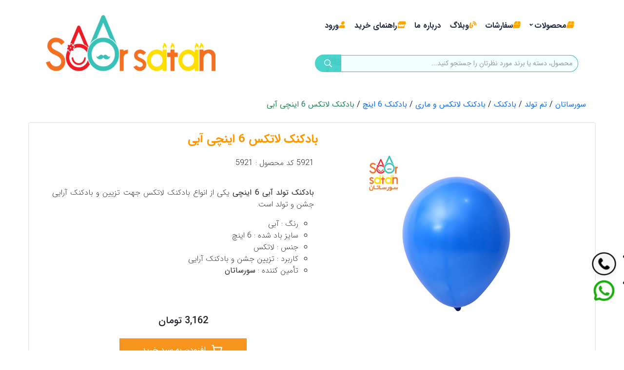

--- FILE ---
content_type: text/html; charset=utf-8
request_url: https://soorsatan.com/Product/%D8%A8%D8%A7%D8%AF%DA%A9%D9%86%DA%A9-%D9%84%D8%A7%D8%AA%DA%A9%D8%B3-5-%D8%A7%DB%8C%D9%86%DA%86%DB%8C-%D8%A2%D8%A8%DB%8C
body_size: 18077
content:
<!DOCTYPE html>

<html lang="fa">
<head>
    
    <title>خرید و قیمت بادکنک لاتکس 6 اینچی آبی | سورساتان</title>
<meta name="description" content="بادکنک تولد آبی 6 اینچی&#160;یکی از انواع بادکنک لاتکس جهت تزیین و بادکنک آرایی جشن و تولد است." />
<meta name="keywords" content="بادکنک 6 اینچ آبی، بادکنک لاتکس آبی 6 اینچ، خرید بادکنک 6 اینچ آبی" />
<link rel="canonical" href="https://soorsatan.com/Product/بادکنک-لاتکس-5-اینچی-آبی" />

    <meta name="availability" content="InStock" />

<meta property="og:title" content="خرید و قیمت بادکنک لاتکس 6 اینچی آبی" />
<meta property="og:url" content="https://soorsatan.com/Product/بادکنک-لاتکس-5-اینچی-آبی" />
<meta property="og:type" content="" />
<meta property="og:description" content="بادکنک تولد آبی 6 اینچی&#160;یکی از انواع بادکنک لاتکس جهت تزیین و بادکنک آرایی جشن و تولد است." />
    <meta property="og:image" content="https://soorsatan.com/Content/upload/images/product/image/e3485861-34e7-47c1-84f1-15451b2d5e44.jpg" />


    <meta charset="UTF-8">
    <meta name="viewport" content="width=device-width, user-scalable=no, initial-scale=1.0, maximum-scale=1.0, minimum-scale=1.0">
    <meta http-equiv="X-UA-Compatible" content="ie=edge">

    <link rel="preload" href="/Content/css/site_1.min.css" as="style" onload="this.onload=null;this.rel='stylesheet'">
    <noscript>
        <link rel="stylesheet" href="/Content/css/site_1.min.css">
    </noscript>
    <link rel="preload" as="image" href="/Content/images/Takhfifi-Gif.gif">
    <link rel="stylesheet" href="/Content/css/navbar.css">
    <link rel="stylesheet" href="/Content/css/custom_V_111.css" media="print" onload="this.media='all'">
    <link rel="stylesheet" href="/Content/css/Custom/UI_Style1.css" media="print" onload="this.media='all'">
    <link href="/Content/PersianDate/persian-datepicker.min.css" rel="stylesheet" media="print" onload="this.media='all'" />
    <link rel="preload" href="/Content/fonts/fontawesome/solid/fontawesome.woff2" as="font" type="font/woff2" crossorigin>
    <link rel="preload" href="/Content/fonts/fontawesome/regular/fontawesome.woff2" as="font" type="font/woff2" crossorigin>
    




    <script src="/Content/js/jquery.min.js"></script>
    <script src="/Content/js/jquery.validate.js" defer></script>
    <script src="/Content/js/jquery.validate.unobtrusive.js" defer></script>
    <script src="/Content/js/iziToast.min.js" defer></script>
    <script src="/Content/PersianDate/persian-date.min.js" defer></script>
    <script src="/Content/PersianDate/persian-datepicker.min.js" defer></script>
    <script src="/Content/js/bootstrap.bundle.min.js" defer></script>
    <script src="/Content/js/owlCarousel/owl.carousel.min.js" defer></script>
    
    <link href="/Content/css/comment.css" rel="stylesheet" />
    <script src="/Content/js/Comment.js"></script>





</head>
<body dir="rtl">

    <a  class="d-block d-lg-none" style="height:40px ; overflow: hidden;" >
        <img src="/Content/images/Takhfifi-Gif.gif" alt="baner" fetchpriority="high should be applied" width="375" height="150">

    </a>
    <div class="container-fluid bg-white">

        <div class="row">
            <div class="">
                
<header class="main-header d-block d-lg-none">
        <div class="container" style="padding: 7px;">
            <div class="row">
                <div class="col-md-8">
                    <div class="main-header-right">
                        <div class="col-12 col-md-10 col-lg-6 d-flex justify-content-between main-header-top">
                            <div class="d-lg-none">
                                <!-- ساید بار برای موبایل -->
                                <a class="house_toggle" data-bs-toggle="offcanvas" href="#mobileSidebar" role="button">
                                    <img src="/Content/images/Header/Menu.png" alt="menu" style="width: 34px; height: 25px;">
                                </a>
                            </div>

                            <a href="/" class="">
                                <img src="/Content/images/Header/logo22.png" alt="سورساتان" style="width: 170px; height: 70px; margin-left:0;">
                            </a>
                            <a href="/Account/Login">
                                <img src="/Content/images/Header/user.png" alt="ورود" class="wh-17" style="margin-left: -19px;" />
                            </a>
                            <a href="/Cart" style="margin-left: -4px; margin-right: -28px;">
                                <img src="/Content/images/Header/Shopping-basket2.png" alt="سبد خرید" class="wh-17" />
                            </a>
                        </div>

                        <div class="main-header-bottom">
                            <form class="col-12 col-md-9 search" action="/search">
                                <input name="q" id="q" type="text" placeholder="محصول، دسته یا برند مورد نظرتان را جستجو کنید..." autocomplete="off">
                                <button type="submit">
                                    <div class="justify-content-center" style="padding: 4.5px;">
                                        <img src="/Content/images/Search bar.png" alt="search" style="width: 26px; height: 26px; margin-right:7px;" />
                                    </div>
                                </button>
                            </form>
                        </div>
                        <div class="col-12">
                            <ul id="searchResult">
                                
                            </ul>
                        </div>
                    </div>
                </div>
            </div>
        </div>
    </header>

    <!-- هدر دسکتاپ بدون تغییر -->
    <header class="main-header d-none d-lg-block" style="margin-top: 31px; margin-bottom: 23px;">
        <div class="container">
            <div class="row">
                <div class="col-md-8">
                    <div class="main-header-right">
                        <nav class="navbar_3">
                            <ul class="nav-3">

                                <li class="nav-item has-mega">
                                    <span class="nav-link-3" onclick="toggleMega(event)">
                                        <i class="fa-solid fa-box nav-icon"></i>
                                        محصولات
                                        <i class="fa-solid fa-angle-down arrow"></i>
                                    </span>

                                    <div class="mega-menu">
                                            <div class="mega-item-parent">
                                                <a href="/Category/تم-تولد" class="mega-item">تم تولد</a>

                                                    <div class="sub-mega-menu">
                                                            <a href="/Category/تم-تولد-پسرانه" class="sub-mega-item">تم تولد پسرانه</a>
                                                            <a href="/Category/تم-تولد-دخترانه" class="sub-mega-item">تم تولد دخترانه</a>
                                                            <a href="/Category/تم-تولد-بزرگسالان" class="sub-mega-item">تم تولد بزرگسالان</a>
                                                            <a href="/Category/تم-های-فوتبالی" class="sub-mega-item">تم های تولد فوتبالی</a>
                                                            <a href="/Category/تم-تولد-خردسال" class="sub-mega-item">تم تولد خردسالان</a>
                                                            <a href="/Category/ست-کیک-خوری" class="sub-mega-item">ست کیک خوری</a>
                                                    </div>
                                            </div>
                                            <div class="mega-item-parent">
                                                <a href="/Category/شمع" class="mega-item">شمع</a>

                                                    <div class="sub-mega-menu">
                                                            <a href="/Category/شمع-وارمر" class="sub-mega-item">شمع وارمر</a>
                                                            <a href="/Category/شمع-تزیینی" class="sub-mega-item">شمع تزیینی</a>
                                                            <a href="/Category/شمع-تولد" class="sub-mega-item">شمع تولد</a>
                                                            <a href="/Category/شمع-دست-ساز" class="sub-mega-item">شمع دست ساز</a>
                                                    </div>
                                            </div>
                                            <div class="mega-item-parent">
                                                <a href="/Category/بادکنک" class="mega-item">بادکنک</a>

                                                    <div class="sub-mega-menu">
                                                            <a href="/Category/بادکنک-لاتکس-و-ماری" class="sub-mega-item">بادکنک لاتکس و ماری</a>
                                                            <a href="/Category/بادکنک-فویلی" class="sub-mega-item">بادکنک فویلی</a>
                                                            <a href="/Category/بوبو-بالن" class="sub-mega-item">بوبو بالن</a>
                                                            <a href="/Category/لوازم-بادکنک-آرایی" class="sub-mega-item">لوازم بادکنک آرایی</a>
                                                            <a href="/Category/روبان" class="sub-mega-item">روبان</a>
                                                            <a href="/Category/بادکنک-فویلی-هلیومی" class="sub-mega-item">بادکنک فویلی هلیومی</a>
                                                            <a href="/Category/بادکنک-لاتکس-هلیومی" class="sub-mega-item">بادکنک لاتکس هلیومی</a>
                                                    </div>
                                            </div>
                                            <div class="mega-item-parent">
                                                <a href="/Category/تم-های-مناسبتی" class="mega-item">تم های مناسبتی</a>

                                                    <div class="sub-mega-menu">
                                                            <a href="/Category/تم-جشن-دندونی-دختر" class="sub-mega-item">تم جشن دندونی دختر</a>
                                                            <a href="/Category/تم-تولد-بی-بی-پسر" class="sub-mega-item">تم تولد پسرانه بی بی پسر</a>
                                                            <a href="/Category/تم-تولد-بی-بی-دختر" class="sub-mega-item">تم تولد بی بی دختر</a>
                                                            <a href="/Category/تم-جشن-تعیین-جنسیت" class="sub-mega-item">تم جشن تعیین جنسیت</a>
                                                            <a href="/Category/تم-جشن-دندونی-پسر" class="sub-mega-item">تم جشن دندونی پسر</a>
                                                            <a href="/Category/تم-یلدا" class="sub-mega-item">تم یلدا</a>
                                                            <a href="/Category/تم-جشن-فارغ-التحصیلی" class="sub-mega-item">تم جشن فارغ التحصیلی</a>
                                                            <a href="/Category/تم-جشن-تکلیف-دخترانه" class="sub-mega-item">تم جشن تکلیف دخترانه</a>
                                                            <a href="/Category/تم-جشن-نوروز" class="sub-mega-item">تم جشن نوروز</a>
                                                            <a href="/Category/تم-جشن-هالووین" class="sub-mega-item">تم جشن هالووین</a>
                                                            <a href="/Category/تم-ولنتاین" class="sub-mega-item">تم ولنتاین</a>
                                                            <a href="/Category/تم-جشن-الفبا" class="sub-mega-item">تم جشن الفبا</a>
                                                            <a href="/Category/لوازم-کریسمس" class="sub-mega-item">لوازم کریسمس</a>
                                                            <a href="/Category/تخفیفات-بلک-فرایدی" class="sub-mega-item">تخفیفات بلک فرایدی</a>
                                                    </div>
                                            </div>
                                            <div class="mega-item-parent">
                                                <a href="/Category/عروسک" class="mega-item">عروسک</a>

                                            </div>
                                            <div class="mega-item-parent">
                                                <a href="/Category/گیفت-و-کادویی" class="mega-item">لوازم کادویی</a>

                                                    <div class="sub-mega-menu">
                                                            <a href="/Category/جعبه-کادویی" class="sub-mega-item">جعبه کادویی</a>
                                                            <a href="/Category/ساک-کادویی" class="sub-mega-item">ساک کادویی</a>
                                                            <a href="/Category/پاکت-پول-و-سکه" class="sub-mega-item">پاکت پول و سکه</a>
                                                            <a href="/Category/گل-خشک-و-پوشال" class="sub-mega-item">گل خشک و پوشال</a>
                                                            <a href="/Category/لوازم-تحریر" class="sub-mega-item">لوازم تحریر</a>
                                                            <a href="/Category/لوازم-فانتزی" class="sub-mega-item">لوازم فانتزی</a>
                                                            <a href="/Category/کاغذ-کادویی" class="sub-mega-item">کاغذ کادویی</a>
                                                    </div>
                                            </div>
                                            <div class="mega-item-parent">
                                                <a href="/Category/لباس-تم" class="mega-item">لباس شخصیت</a>

                                            </div>
                                            <div class="mega-item-parent">
                                                <a href="/Category/ظروف-یک-بار-مصرف" class="mega-item">ظروف یک بار مصرف</a>

                                                    <div class="sub-mega-menu">
                                                            <a href="/Category/کلاسیک-مشکی" class="sub-mega-item">کلاسیک مشکی</a>
                                                            <a href="/Category/کلاسیک-شفاف" class="sub-mega-item">کلاسیک شفاف</a>
                                                            <a href="/Category/بلک-لایت-سفید" class="sub-mega-item">کلاسیک سفید</a>
                                                            <a href="/Category/بلک-لایت-نارنجی" class="sub-mega-item">بلک لایت نارنجی</a>
                                                            <a href="/Category/بلک-لایت-صورتی" class="sub-mega-item">بلک لایت صورتی</a>
                                                            <a href="/Category/بلک-لایت-سبز" class="sub-mega-item">بلک لایت سبز</a>
                                                            <a href="/Category/ظروف-یک-بار-مصرف-VIP-مشکی" class="sub-mega-item">ظروف یک بار مصرف VIP مشکی</a>
                                                    </div>
                                            </div>
                                            <div class="mega-item-parent">
                                                <a href="/Category/لوازم-آتش-بازی" class="mega-item">لوازم آتش بازی</a>

                                                    <div class="sub-mega-menu">
                                                            <a href="/Category/تم-تولد-جدید" class="sub-mega-item">لوازم نور افشانی</a>
                                                            <a href="/Category/فشفشه-و-آبشار-رو-کیکی" class="sub-mega-item">فشفشه و آبشار رو کیکی</a>
                                                    </div>
                                            </div>
                                            <div class="mega-item-parent">
                                                <a href="/Category/عود" class="mega-item">عود و جا عودی</a>

                                                    <div class="sub-mega-menu">
                                                            <a href="/Category/عود-میله-ای" class="sub-mega-item">عود میله ای</a>
                                                            <a href="/Category/عود-دست-ساز" class="sub-mega-item">عود دست ساز</a>
                                                            <a href="/Category/عود-آبشاری" class="sub-mega-item">عود آبشاری</a>
                                                            <a href="/Category/جا-عودی" class="sub-mega-item">جا عودی</a>
                                                    </div>
                                            </div>
                                            <div class="mega-item-parent">
                                                <a href="/Category/لوازم-بازی-و-شوخی" class="mega-item">لوازم بازی و سرگرمی</a>

                                                    <div class="sub-mega-menu">
                                                            <a href="/Category/لوازم-سرگرمی" class="sub-mega-item">لوازم سرگرمی</a>
                                                            <a href="/Category/عروسک" class="sub-mega-item">عروسک</a>
                                                            <a href="/Category/لوازم-شعبده-بازی" class="sub-mega-item">لوازم شعبده بازی</a>
                                                    </div>
                                            </div>
                                            <div class="mega-item-parent">
                                                <a href="/Category/لوازم-تزئینی-جشن" class="mega-item">لوازم تزیینی جشن</a>

                                                    <div class="sub-mega-menu">
                                                            <a href="/Category/استند-شخصیت-ها" class="sub-mega-item">استند شخصیت ها</a>
                                                            <a href="/Category/فشفشه-و-رو-کیکی" class="sub-mega-item">تزیینات رو کیکی</a>
                                                            <a href="/Category/ریسه-جشن" class="sub-mega-item">ریسه جشن</a>
                                                            <a href="/Category/بنر-جشن" class="sub-mega-item">بنر جشن</a>
                                                            <a href="/Category/پرده-و-آویز-جشن" class="sub-mega-item">پرده و آویز جشن</a>
                                                    </div>
                                            </div>
                                    </div>
                                </li>

                                <li class="nav-item">
                                    <a href="/Order/UserOrders" class="nav-link-3">
                                        <i class="fa-solid fa-box nav-icon"></i>
                                        سفارشات
                                    </a>
                                </li>
                                <li class="nav-item">
                                    <a href="/Blog" class="nav-link-3">
                                        <i class="fa-solid fa-blog nav-icon"></i>
                                        وبلاگ
                                    </a>
                                </li>

                                <li class="nav-item">
                                    <a href="/AboutUs" class="nav-link-3">
                                        <i class="fa-solid fa-circle-info nav-icon"></i>
                                        درباره ما
                                    </a>
                                </li>
                                <li class="nav-item">
                                    <a href="/BuyingGuide" class="nav-link-3">
                                        <i class="fa-solid fa-store nav-icon"></i>
                                        راهنمای خرید
                                    </a>
                                </li>
                                <li class="nav-item">
                                    <a href="/Account/Login" class="nav-link-3">
                                        <i class="fa-solid fa-user nav-icon"></i>
                                        ورود
                                    </a>
                                </li>


                            </ul>
                        </nav>



                        <div class="main-header-bottom" style="margin-top: 38px;">
                            <form class="col-12 col-md-9 search" action="/search">
                                <input name="q" id="q" type="text" placeholder="محصول، دسته یا برند مورد نظرتان را جستجو کنید..." autocomplete="off">
                                <button type="submit" aria-label="سرچ">
                                    <span class="glyphicon glyphicon-search"></span>
                                    <span class="fa fa-search"></span>
                                </button>
                            </form>
                        </div>
                        <div class="col-12">
                            <ul id="searchResult">
                                
                            </ul>
                        </div>
                    </div>
                </div>
                <div class="col-md-4 mt-3 m-md-0">
                    <a class="wow slideInRight" href="/"><img src="/Content/images/logo.webp" alt="سورساتان"></a>
                </div>
            </div>
        </div>
    </header>

    <!-- سایدبار موبایل چپ به راست -->
    <div class="offcanvas offcanvas-start sidebar-mobile" tabindex="-1" id="mobileSidebar" dir="rtl">
        <div class="offcanvas-header p-3" style="background: linear-gradient(135deg, #4facfe, #00f2fe);">
            <a href="/" class="d-flex justify-content-center w-100 mt-4">
                <img src="/Content/images/logo.png" alt="سورساتان" style="height: 80%; width: 150px;">
            </a>
            <button type="button" class="btn-close " data-bs-dismiss="offcanvas" aria-label="Close"></button>
        </div>
        <div class="offcanvas-body p-0">
            <ul class="list-unstyled m-0 p-0">
                <li><a href="/" class="sidebar-link"><i class="fa fa-home me-2"></i>خانه</a></li>
                <li>
                    <a class="sidebar-link" data-bs-toggle="collapse" href="#submenu1" role="button" aria-expanded="false" aria-controls="submenu1">
                        <i class="fa fa-box me-2"></i>دسته بندی های اصلی
                        <i class="fa fa-chevron-down float-end"></i>
                    </a>
                    <div class="collapse" id="submenu1">
                        <ul class="list-unstyled ps-3">
                                <li><a class="dropdown-item sidebar-link" href="/Category/تم-تولد">تم تولد</a></li>
                                <li><a class="dropdown-item sidebar-link" href="/Category/شمع">شمع</a></li>
                                <li><a class="dropdown-item sidebar-link" href="/Category/بادکنک">بادکنک</a></li>
                                <li><a class="dropdown-item sidebar-link" href="/Category/تم-های-مناسبتی">تم های مناسبتی</a></li>
                                <li><a class="dropdown-item sidebar-link" href="/Category/عروسک">عروسک</a></li>
                                <li><a class="dropdown-item sidebar-link" href="/Category/گیفت-و-کادویی">لوازم کادویی</a></li>
                                <li><a class="dropdown-item sidebar-link" href="/Category/لباس-تم">لباس شخصیت</a></li>
                                <li><a class="dropdown-item sidebar-link" href="/Category/ظروف-یک-بار-مصرف">ظروف یک بار مصرف</a></li>
                                <li><a class="dropdown-item sidebar-link" href="/Category/لوازم-آتش-بازی">لوازم آتش بازی</a></li>
                                <li><a class="dropdown-item sidebar-link" href="/Category/عود">عود و جا عودی</a></li>
                                <li><a class="dropdown-item sidebar-link" href="/Category/لوازم-بازی-و-شوخی">لوازم بازی و سرگرمی</a></li>
                                <li><a class="dropdown-item sidebar-link" href="/Category/لوازم-تزئینی-جشن">لوازم تزیینی جشن</a></li>
                        </ul>
                    </div>
                </li>
                <li><a href="/DiscontProducts" class="sidebar-link"><i class="fa fa-shopping-bag me-2"></i>تخفیفات ویژه</a></li>
                <li><a href="/Blog" class="sidebar-link"><i class="fas fa-newspaper me-2"></i>مقالات</a></li>
                <li><a href="/Pages/CallUs" class="sidebar-link"><i class="fa fa-blog me-2"></i>تماس با ما</a></li>
                <li><a href="/AboutUs" class="sidebar-link"><i class="fa fa-info-circle me-2"></i>درباره ما</a></li>
            </ul>
        </div>
    </div>
    <script>
        function toggleMega(event) {
            event.stopPropagation();

            const parent = event.currentTarget.closest('.has-mega');
            const mega = parent.querySelector('.mega-menu');

            document.querySelectorAll('.has-mega').forEach(item => {
                if (item !== parent) {
                    item.classList.remove('open');
                    item.querySelector('.mega-menu').classList.remove('active');
                }
            });

            parent.classList.toggle('open');
            mega.classList.toggle('active');
        }

        // جلوگیری از بسته شدن با کلیک داخل منو
        document.querySelectorAll('.mega-menu').forEach(menu => {
            menu.addEventListener('click', e => e.stopPropagation());
        });

        // بستن با کلیک بیرون
        document.addEventListener('click', () => {
            document.querySelectorAll('.has-mega').forEach(item => {
                item.classList.remove('open');
                item.querySelector('.mega-menu').classList.remove('active');
            });
        });
    </script>

            </div>
            <div class="d-none d-lg-block">
                
            </div>
            <div class="container">
                ﻿<style>
    .icon-size {
        width: 26px;
        height: 26px;
    }

    .Share-Product-sin {
        margin-top: 7px;
    }

    .comments-Product-sin {
        width: 21px;
        height: 21px;
    }

    .description-Product-sin {
        width: 21px;
        height: 21px;
    }
</style>

<section class="container p-0">

    <p class="m-0 p-2 font-size-13">
        <a href ="\"> سورساتان </a> / <a href ="/تم-تولد"> تم تولد </a> / <a href ="/Category/بادکنک"> بادکنک </a> / <a href ="/Category/بادکنک-لاتکس-و-ماری"> بادکنک لاتکس و ماری </a> / <a href ="/Category/بادکنک-6-اینچ"> بادکنک 6 اینچ </a>/ <span class = "text-success">بادکنک لاتکس 6 اینچی آبی</span>
    </p>

    <div class="row bg-white rounded border p-1 mt-3">
        
        
        <div class="row col-12 col-lg-6 d-flex justify-content-center align-items-center flex-column mt-2 mt-lg-4">
            <section class="mt-4 mb-3 w-75 h-100 overflow-hidden">
                <div class="main-image rounded-3 mb-3 " id="owl-carouselProductDetail">
                    <div class="" id="productImage_5921">
                        <img class="d-inline-flex Main Image item" src="/Content/images/loadingImage.gif" />
                    </div>
                </div>

            </section>
        </div>
        <div class="col-12 col-lg-6 mt-3" style="">
            <h4 class="fw-bold" style="color: #ff9501;"> بادکنک لاتکس 6 اینچی آبی </h4>

            <ul class="ProductDetails" style="padding:8px;">
                <li style="margin-bottom:-17px;">
                    <span id="id_product">5921</span>
                    <span >
                        کد محصول : 5921
                    </span>
                </li>
                <li>
                    <span class="p-2">
                        <p> <p style="text-align:justify"><strong>بادکنک تولد آبی 6 اینچی</strong>&nbsp;یکی از انواع بادکنک لاتکس جهت تزیین و بادکنک آرایی جشن و تولد است.</p>

<ul>
	<li style="text-align:justify">رنگ : آبی</li>
	<li style="text-align:justify">سایز باد شده : 6 اینچ</li>
	<li style="text-align:justify">جنس : لاتکس</li>
	<li style="text-align:justify">کاربرد : تزیین جشن و بادکنک آرایی</li>
	<li style="text-align:justify">تأمین کننده :&nbsp;<strong>سورساتان</strong></li>
</ul>
 </p>
                    </span>
                </li>

            </ul>


            <div class="d-flex justify-content-center align-items-center flex-column text-center" style="">
                <div class="col-12 col-md-6 py-2 px-2">

                        <h5>
                             3,162 تومان
                        </h5>
                </div>
                <div class="col-12 col-md-6 py-2 px-2 text-center" id="btnCartProduct_5921">
                    <img class="d-inline-flex" src="/Content/images/loadingEllipsis.svg" />
                </div>
            </div>
            <div class="px-sm-5 d-flex w-100 justify-content-center gap-4" style=" margin-right: 12px; margin-top: 10px; margin-bottom: 11px;">
                
                <a id="shareBtn" class="btn-share text-black px-sm-3 fw-bold d-flex align-items-center gap-2 btnShare" style="margin-left: 0; cursor:pointer;">
                    <span id="shareText" class="fs-15 text-dark"></span>
                    <img src="/Content/Images/Mobile/Products/Share.png" class="icon-size" />
                </a>

                <a href="/pages/callus" class="btn-share text-black fw-bold px-sm-3 py-2 d-flex align-items-center gap-2 btnCons" style="margin-left: 23px;">
                    <span class="fs-15 text-dark">مشاوره رایگان</span>
                    <img src="/Content/Images/Mobile/Products/Whatsapp.png" class="icon-size" />
                </a>
            </div>


        </div>

    </div>







    <section class="productComments d-block  bg-white">
        <div class="row m-3">
            <div class="col-12">
                <div class="py-1 px-3">
                    <button class="commentBox w-100 mt-1 d-flex align-items-center justify-content-center gap-2" onclick="productDetailsMobile()">
                        <img class="description-Product-sin" src="/Content/Images/Mobile/Products/description.png" alt="توضیحات" />
                        <span>توضیحات</span>
                    </button>

                    
                    <hr>
                </div>

                <div class="row">
                    <div class="col-12">
                        <p> <p style="text-align:justify"><strong>بادکنک های لاتکس</strong>&nbsp;یکی از انواع بادکنک های پرطرفدار هستند که در تزیینات و بادکنک آرایی ها بکار می روند. بادکنک های لاتکس در سایزهای مختلفی وجود دارد. جنس&nbsp;<strong>بادکنک های لاتکس</strong>&nbsp;از نوعی لاستیک مایع ساخته شده که به دلیل خاصیت کششی آن، میتوان تا حدی که مقاومت دارد در سایز های مختلف باد کرد.&nbsp;<strong>بادکنک تولد 6 اینچی آبی&nbsp;</strong>نوعی بادکنک لاتکس سایز کوچک است که تا قطر تقریبی 12 سانتی متر می توان آنرا باد کرد، بادکنک لاتکس کوچک جهت بادکنک آرایی در جشن و مراسم ها بسیار پرکاربرد و جذاب است.</p>

<p style="text-align:justify">انواع مختلف بادکنک های لاتکس در طرح ها و رنگهای جدید را در فروشگاه اینترنتی سورساتان، دسته بندی&nbsp;<a href="https://soorsatan.com/Category/بادکنک-لاتکس-و-ماری"><span style="color:#0000ff"><strong>بادکنک لاتکس و ماری</strong></span></a>&nbsp;مشاهده و خریداری نمایید.</p>
 </p>
                    </div>

                </div>
            </div>
        </div>
    </section>
    <div class="comments-wrapper">

        <!-- عنوان -->
        <h2 class="comment-title">ثبت نظر شما</h2>

        <!-- فرم ارسال نظر -->
        <form class="comment-form" id="commentForm" method="post">

            <div class="form-group">
                <label>ایمیل (اختیاری)</label>
                <input type="email" id="email" name="email" placeholder="example@mail.com" />
            </div>

            <div class="form-group">
                <label>متن پیام</label>
                <textarea id="message" name="Text" maxlength="200" placeholder="نظر شما برای ما مهمه..."></textarea>
            </div>
            <input class="d-none" name="IDproduct" value="5921" />
            <button class="submit-btn" type="submit">ارسال نظر</button>
        </form>

        <hr class="divider">

        <!-- نمایش نظرات -->
        <h3 class="comments-title">نظرات کاربران</h3>

        <div id="commentsList">
            <!-- نمونه اولیه -->

        </div>

        <!-- دکمه لود بیشتر -->
        <button id="loadMoreBtn" onclick="GetComment()" class="load-more-btn">نمایش نظرات بیشتر</button>
        <span class="d-none" id="numpage_comment">1</span>
    </div>


    
    <hr />
    <!-- Swipers -->
    
</section>
<!-- Overlay -->
<div id="thankYouModal" class="modal-overlay">
    <div class="modal-box">
        <div class="modal-icon">
            <svg class="check-icon" fill="none" stroke="currentColor" viewBox="0 0 24 24">
                <path stroke-linecap="round" stroke-linejoin="round" stroke-width="2"
                      d="M5 13l4 4L19 7" />
            </svg>
        </div>

        <h2 class="modal-title">تشکر از شما!</h2>

        <p class="modal-message">نظر شما با موفقیت ثبت شد و در اسرع وقت توسط تیم ما بررسی خواهد شد.</p>

        <button onclick="closeModal()" class="modal-button">بستن</button>
    </div>
</div>













            </div>
            <div class="help-whatsapp-section">
                <ul class="buttonbar-second">
                    <li class="pb-2 d-none wow pulse animated" id="backet-icon">
                        <a title="مشاهده سبد خرید" href="/cart" class="cart-customlocation">
                            <img src="/Content/images/backetIcon.png" loading="lazy" alt="سبد-خرید سورساتان" class="animation-pulse-2s" />
                            <span id="CountCartProducts">0</span>
                        </a>
                    </li>

                    <li>
                        <a href="tel:+982136056774">
                            <img src="/Content/images/tellIcon.png" loading="lazy" class="whatsapp-icon-img" alt="tell">
                        </a>
                    </li>
                    <li>
                        <a href="https://wa.me/989022724800">
                            <img src="/Content/images/whatsapp_logo.webp" loading="lazy" class="whatsapp-icon-img" alt="واتساپ">
                        </a>
                    </li>
                </ul>
            </div>

            

<footer class="footer" style="background: #34a5b0; color: #fff; padding: 35px 0 10px 0;">

    <div class="container">

        <div class="row text-center text-md-center">

            <!-- ستون لوگو و اینماد -->
            <div class="col-12 col-md-3 mb-4 d-flex flex-column align-items-center">
                <img src="/Content/images/Footer/soorsatan logo-2.1.png"
                     alt="سورساتان"
                     style="height:80px;width:auto;" loading="lazy"  class="mb-3">
                      
                <a referrerpolicy="origin" target="_blank"
                   href="https://trustseal.enamad.ir/?id=516624&Code=iWbxi4RcJphjlSsEeZLrkF2t2FxJxag6">
                    <img loading="lazy"  src="https://trustseal.enamad.ir/logo.aspx?id=516624&Code=iWbxi4RcJphjlSsEeZLrkF2t2FxJxag6"
                         alt="نماد اعتماد"
                         style="height:80px;width:80px;">
                </a>
            </div>

            <!-- ستون توضیحات و اطلاعات تماس -->
            <div class="col-12 col-md-6 mb-4 ">
                <h6 class="fw-bold mb-2">ساعات پاسخگویی پشتیبانی سایت:</h6>
                <p class="mb-1">09:00 تا 18:00</p>

                <h6 class="fw-bold mb-2">شماره تماس پشتیبانی:</h6>
                <p class="mb-2" style="direction:ltr;">
                    <a href="tel:09022724800" class="text-white">۰۹۰۲۲۷۲۴۸۰۰</a> |
                    <a href="tel:02136056774" class="text-white">۰۲۱۳۶۰۵۶۷۷۴</a>
                </p>

                <p class="fw-bold mt-3 mb-1">زمان ارسال سفارشات:</p>
                <p style="color:#e9e9e6;">
                    ارسال به سراسر کشور ۳ تا ۴ روز کاری
                    <br />
                    ارسال فوری → هزینه ارسال با مشتری
                    <br />
                    کد رهگیری در <a class="text-white">کانال تلگرام</a>
                </p>
            </div>

            <!-- ستون لینک‌ -->
            <div class="col-12 col-md-3 mb-4">
                <h5 class="fw-bold mb-3">لینک‌ها</h5>
                <ul class="list-unstyled">
                    <li class="mb-2"><a href="/Blog" class="text-white text-decoration-none">وبلاگ</a></li>
                    <li class="mb-2"><a href="/AboutUs" class="text-white text-decoration-none">درباره ما</a></li>
                    <li class="mb-2"><a href="/Pages/CallUs" class="text-white text-decoration-none">تماس با ما</a></li>
                    <li class="mb-2"><a href="/BuyingGuide" class="text-white text-decoration-none">راهنمای خرید</a></li>
                </ul>
            </div>



        </div>
        <div class="row mt-4">
            <div class="col-12">
                <h5 class="fw-bold mb-3 text-center text-md-start">دسترسی سریع</h5>

                <ul class="list-unstyled d-flex flex-wrap gap-3
                           justify-content-center justify-content-md-start">
                        <li>
                            <a href="/Category/تم-تولد" class="text-white text-decoration-none">تم تولد</a>
                        </li>
                        <li>
                            <a href="/Category/شمع" class="text-white text-decoration-none">شمع</a>
                        </li>
                        <li>
                            <a href="/Category/بادکنک" class="text-white text-decoration-none">بادکنک</a>
                        </li>
                        <li>
                            <a href="/Category/تم-های-مناسبتی" class="text-white text-decoration-none">تم های مناسبتی</a>
                        </li>
                        <li>
                            <a href="/Category/عروسک" class="text-white text-decoration-none">عروسک</a>
                        </li>
                        <li>
                            <a href="/Category/گیفت-و-کادویی" class="text-white text-decoration-none">لوازم کادویی</a>
                        </li>
                        <li>
                            <a href="/Category/لباس-تم" class="text-white text-decoration-none">لباس شخصیت</a>
                        </li>
                        <li>
                            <a href="/Category/ظروف-یک-بار-مصرف" class="text-white text-decoration-none">ظروف یک بار مصرف</a>
                        </li>
                        <li>
                            <a href="/Category/لوازم-آتش-بازی" class="text-white text-decoration-none">لوازم آتش بازی</a>
                        </li>
                        <li>
                            <a href="/Category/عود" class="text-white text-decoration-none">عود و جا عودی</a>
                        </li>
                        <li>
                            <a href="/Category/لوازم-بازی-و-شوخی" class="text-white text-decoration-none">لوازم بازی و سرگرمی</a>
                        </li>
                        <li>
                            <a href="/Category/لوازم-تزئینی-جشن" class="text-white text-decoration-none">لوازم تزیینی جشن</a>
                        </li>
                </ul>
            </div>
        </div>


        <hr style="border-color: rgba(255,255,255,0.4);">

        <div class="d-flex align-items-center" style="font-size:14px;">
           
            <div style="flex: 1;">
                کپی رایت © 2020 فروشگاه اینترنتی سورساتان — تمامی حقوق محفوظ می‌باشد
            </div>

            <div class="d-flex justify-content-end" style="flex: 1;">
                <a href="#" class="mx-4" aria-label="واتساپ">
                    <i class="fa-brands fa-whatsapp fa-2x" style="color:white"></i>
                </a>
                <a href="#" class="mx-4" aria-label="تلگرام">
                    <i class="fa-brands fa-telegram fa-2x" style="color:white"></i>
                </a>
                <a href="https://www.instagram.com/soorsatan" style="color:white" class="mx-4" aria-label="اینستاگرام">
                    <i class="fa-brands fa-instagram fa-2x"></i>
                </a>
            </div>
        </div>


    </div>

</footer>


        </div>
    </div>

    
    
    <script type="application/ld+json">
{
  "@context": "https://schema.org",
  "@type": "Product",
  "name": "بادکنک لاتکس 6 اینچی آبی",
   "image":[
"https://soorsatan.com/e3485861-34e7-47c1-84f1-15451b2d5e44.jpg","https://soorsatan.com/2efa475c-ea92-4e2f-b9cb-2b42a0b09afe.jpg"
   ],
  "description": "بادکنک تولد آبی 6 اینچی یکی از انواع بادکنک لاتکس جهت تزیین و بادکنک آرایی جشن و تولد است.",
  "sku": "5921",
  "brand": {
    "@type":"Brand",
    "name":"سورساتان"
  },
  "offers": {
    "@type":"Offer",
    "url": "https://soorsatan.com/Product/بادکنک لاتکس 5 اینچی آبی",
    "priceCurrency":"IRT",
    "price":3162,
    "availability":"https://schema.org/InStock",
    "itemCondition":"https://schema.org/NewCondition"
  }

}
    </script>


    
    
    <script>
        window.addEventListener('load', function () {
            (function (w, d, s, l, i) {
                w[l] = w[l] || [];
                w[l].push({ 'gtm.start': new Date().getTime(), event: 'gtm.js' });
                var f = d.getElementsByTagName(s)[0],
                    j = d.createElement(s),
                    dl = l != 'dataLayer' ? '&l=' + l : '';
                j.async = true;
                j.src = 'https://www.googletagmanager.com/gtm.js?id=' + i + dl;
                f.parentNode.insertBefore(j, f);
            })(window, document, 'script', 'dataLayer', 'GTM-N5KZ83J7');
        });
    </script>
    <!-- Global site tag (gtag.js) -->
    <script async src="https://www.googletagmanager.com/gtag/js?id=G-P2NSGGEDDS"></script>
    <script>
        window.dataLayer = window.dataLayer || [];
        function gtag() { dataLayer.push(arguments); }
        gtag('js', new Date());

        gtag('config', 'G-P2NSGGEDDS');
    </script>
    <script>


        play();

        async function play() {
            getDiscountProduct();
            getNewProduct();


            if (isHomePage()) {
                getSlider();
                getcarouselExampleDark();
            }
            else if (isBasketPage()) {
                getUserCart();
                getTotalPriceCart();
            }
            else {
                await getBtnProducts();
            }
            getCountCartProducts();

        }

        async function applyDiscountOnCart() {
            var discountCode = $("#txtDiscountCodeCart").val();

            $.ajax({
                url: "/Cart/ApplyDiscountOnCart",
                type: "Post",
                data: {
                    code: discountCode
                }

            }).done(function (result) {

                if (result.success === false) {

                    $("#DiscountWarningCart").text(result.Message);
                }
                else if (result.success === true) {

                    getUserCart();
                    getTotalPriceCart();

                    iziToast.success({
                        title: 'انجام شد',
                        message: 'کد تخفیف با موفقیت اعمال شد!',
                        position: 'bottomLeft',
                        rtl: true
                    });
                }

                document.getElementById('txtDiscountCodeCart').value = "";

            });
        }

        async function getRightCategory() {

            var loadingSpinner = '#RightCategory';
            if (loadingSpinner != '') {
                setLoadingSpinner(loadingSpinner);

                $.ajax({
                    url: "/Home/RightCategory",
                    type: "Get"

                }).done(function (result) {
                    $('#RightCategory').html(result);
                });
            }
        }

        async function getLeftCategory() {

            var loadingSpinner = '#LeftCategory';
            if (loadingSpinner != '') {
                setLoadingSpinner(loadingSpinner);

                $.ajax({
                    url: "/Home/LeftCategory",
                    type: "Get"

                }).done(function (result) {
                    $('#LeftCategory').html(result);
                });
            }
        }

        async function getOfferCategory() {

            var loadingSpinner = '#OfferCategory';
            if (loadingSpinner != '') {
                setLoadingSpinner(loadingSpinner);

                $.ajax({
                    url: "/Home/OfferCategory",
                    type: "Get"

                }).done(function (result) {
                    $('#OfferCategory').html(result);
                });
            }
        }

        async function getDiscountProduct() {

            var loadingSpinner = '#DiscountProduct';
            if (loadingSpinner != '') {
                setLoadingSpinner(loadingSpinner);

                $.ajax({
                    url: "/Home/DiscountProduct",
                    type: "Get"
                }).done(async function (result) {
                    await $('#DiscountProduct').html(result);
                    await getBtnProducts();

                });
            }
        }

        async function getNewProduct() {
            var loadingSpinner = '#NewProduct';
            if (loadingSpinner != '') {
                setLoadingSpinner(loadingSpinner);

                $.ajax({
                    url: "/Home/NewProduct",
                    type: "Get"
                }).done(async function (result) {
                    await $('#NewProduct').html(result);
                    await getBtnProducts();

                });
            }
        }

        //$('#owl-carousel2').owlCarousel({
        //    autoplay: false,
        //    margin: 10,
        //    rtl: true,
        //    dots: false,
        //    nav: true,
        //    loop: true,
        //    responsiveClass: true,
        //    responsive: {
        //        0: {
        //            items: 1.5,

        //        },
        //        550: {
        //            items: 2,
        //        },
        //        700: {
        //            items: 2.5,
        //        },
        //        1000: {
        //            items: 3,
        //        },
        //        1200: {
        //            items: 3.5,
        //        },
        //        1400: {
        //            items: 4.3,
        //        },
        //        1900: {
        //            items: 5,
        //        }

        //    }
        //})



        async function getcarouselExampleDark() {

            var loadingSpinner = '#carouselExampleDark';
            if (loadingSpinner != '') {
                setLoadingSpinner(loadingSpinner);

                $.ajax({
                    url: "/Home/OfferProductSlider",
                    type: "Get"

                }).done(async function (result) {
                    await $('#carouselExampleDark').html(result);
                    await getBtnProducts();
                });
            }
        }

        window.getBtnProducts = async function () {
            var lstproductCount = await document.querySelectorAll("[id^=" + "btnCartProduct_" + "]");
            var lstProductId = '';
            var dash = '';
            await lstproductCount.forEach(function (element) {
                var id = splitGetProductId(element.attributes[1].value);
                lstProductId += dash + id;
                var loadingSpinner = '#btnCartProduct_' + id;
                setLoadingEllipsis(loadingSpinner);
                var loadingSpinner = '#btnCartProduct_' + id;
                setLoadingEllipsis(loadingSpinner);
                dash = ',';
            });

            if (lstProductId != "" && lstProductId != null) {
                setBulkBtnProductWithImage(lstProductId);

            }


            //    await  lstproductCount.forEach((item) => setBtnProductWithImage(splitGetProductId(item.attributes[1].value)));
        }

        function splitGetProductId(id) {
            return id.split('_')[1];
        }

        async function setBulkBtnProductWithImage(id) {

            $.ajax({
                url: "/Cart/GetBulkBtnProduct?strProductId=" + id,
                type: "Get"

            }).done(async function (result) {
                const data = await result.data;
                await data.split('&').forEach(async function (element) {
                    await $('#btnCartProduct_' + element.split(',')[0]).html(element.split(',')[1]);
                });

                if (isProductSingle(id)) {
                    getProductImage(id);
                }
                else {
                    getBulkProductImagesThumb(id);
                }

            });

        }

        async function setBtnProductWithImage(id) {


            $.ajax({
                url: "/Cart/GetBtnProduct?productId=" + id,
                type: "Get"

            }).done(async function (result) {
                const data = await result;
                $('#btnCartProduct_' + id).html(data);
                if (isProductSingle(id)) {
                    getProductImage(id);
                }
                else {
                    getProductImageThumb(id);
                }
            });
        }

        function setBtnProduct(id) {

            var loadingSpinner = '#btnCartProduct_' + id;
            setLoadingEllipsis(loadingSpinner);

            $.ajax({
                url: "/Cart/GetBtnProduct?productId=" + id,
                type: "Get"

            }).done(function (result) {
                $('#btnCartProduct_' + id).html(result);

            });
        }

        function getCountCartProducts() {
            $.ajax({
                url: "/Cart/GetCountCartProducts",
                type: "Get"
            }).done(function (result) {
                if (result.success) {
                    $('#CountCartProducts').html(result.data);
                    $('#backet-icon').removeClass();
                    $('#backet-icon').addClass("pb-2");

                }
                else {
                    $('#backet-icon').addClass("d-none pb-2 ");
                }
            });
        }

        function addProductToCart(id) {

            var loadingSpinner = '#btnCartProduct_' + id;
            setLoadingEllipsis(loadingSpinner);

            $.ajax({
                url: "/Cart/AddProductToCart?productId=" + id,
                type: "Get"
            }).done(function (result) {
                $('#btnCartProduct_' + id).html(result);
                getCountCartProducts();

                if (isBasketPage()) {
                    updateBasket(id);
                }

            });
        }

        function removeProductInCart(id) {

            var loadingSpinner = '#btnCartProduct_' + id;
            setLoadingEllipsis(loadingSpinner);

            $.ajax({
                url: "/Cart/RemoveProductInCart?productId=" + id,
                type: "Get"
            }).done(function (result) {
                $('#btnCartProduct_' + id).html(result);
                getCountCartProducts();

                if (isBasketPage()) {
                    if (getProductCountInCart(id)) {
                        getUserCart();
                    }
                    updateBasket(id);
                }

            });
        }

        function getUserCart() {

            var loadingSpinner = '#UserCart';
            setLoadingSpinner(loadingSpinner);

            $.ajax({
                url: "/Cart/UserCart",
                type: "Get"

            }).done(function (result) {
                $('#UserCart').html(result);
                getBtnProducts();
            });
        }

        function getSlider() {

            var loadingSpinner = '#carouselExampleFade';
            if (loadingSpinner != '') {
                setLoadingSpinner(loadingSpinner);

                $.ajax({
                    url: "/Home/GetSlider",
                    type: "Get"

                }).done(function (result) {
                    $('#carouselExampleFade').html(result);
                });
            }

        }


        async function updateBasket(id) {
            await getSumPriceProductCart(id);
            await getTotalPriceCart();

            // چک باکس رو غیرفعال میکنیم
            var fastSend = document.getElementById('FastSend');
            var cityId = await $("#CityId").val();
            fastSend.checked = false;
        }

        function getProductCountInCart(id) {

            var productCountInCart = $('#productCountInCart_' + id).text();

            if (productCountInCart == '') {
                return true;
            }
            return false;
        }

        function isBasketPage() {

            var totalPrice = $('#factorCart').text();
            if (totalPrice != '') {
                return true;
            }
            return false;
        }


        function isProductSingle(id) {
            var productImage = $('#productImage_' + id).text();
            if (productImage != '') {
                return true;
            }
            return false;
        }

        function isFactor() {

            var factor = $('#factor').text();
            if (factor != '') {
                return true;
            }
            return false;
        }

        function isHomePage() {
            var homePage = $('#homePage').text();
            if (homePage != '') {
                return true;
            }
            return false;
        }

        function getSumPriceProductCart(id) {
            var loadingSpinner = '#sumPriceProduct_' + id;
            setLoadingEllipsis(loadingSpinner);

            $.ajax({
                url: "/Cart/GetSumPriceProductCart?productId=" + id,
                type: "Get"
            }).done(function (result) {
                $('#sumPriceProduct_' + id).html(result.data);

            });
        }


        async function getUserInfo() {

            var loadingSpinner = '#userInfo';
            setLoadingSpinner(loadingSpinner);

            $.ajax({
                url: "/Account/UserInfo",
                type: "Get"
            }).done(async function (result) {

                await $('#userInfo').html(result);
                activateDatePicker();
                injectDiscountField();

                var loadingSpinner = '#factorCart';
                setLoadingSpinner(loadingSpinner);

                $.ajax({
                    url: "/Cart/GetFactorCart",
                    type: "Get"
                }).done(function (result) {
                    $('#factorCart').html(result.data);
                });
            });
        }

        function activateDatePicker() {

            const $input = $('#BirthDayDisplay');
            const $hiddenInput = $('#strBirthDay');
            const $button = $('#BirthDayYMD');
            let isDatePickerOpen = false;

            $input.pDatepicker({
                format: 'YYYY/MM/DD',
                altField: $hiddenInput,
                altFormat: 'YYYY/MM/DD',
                autoClose: true,
                initialValue: false,
                calendarType: 'persian',
                position: [35, 0],
                responsive: true,
                observer: true,
                toolbox: {
                    calendarSwitch: {
                        enabled: false
                    }
                },
                onHide: function () {
                    isDatePickerOpen = false;
                    $button.html("انتخاب تاریخ");
                    $button.removeClass("btn-danger").addClass("btn-primary");
                }
            });

            // کلیک روی دکمه انتخاب تاریخ
            $button.on('click', function (e) {
                e.stopPropagation();

                if (!isDatePickerOpen) {
                    $input.pDatepicker('show');
                    isDatePickerOpen = true;
                    $button.html("بستن تقویم");
                    $button.removeClass("btn-primary");
                    $button.addClass("btn-danger");
                } else {
                    $input.pDatepicker('hide');
                    isDatePickerOpen = false;
                    $button.html("انتخاب تاریخ");
                    $button.removeClass("btn-danger");
                    $button.addClass("btn-primary");
                }
            });
        }

        async function getFactorCart() {
            var loadingSpinner = '#factorCart';
            setLoadingSpinner(loadingSpinner);

            $.ajax({
                url: "/Cart/GetFactorCart",
                type: "Get"
            }).done(function (result) {
                $('#factorCart').html(result.data);
            });
        }


        async function getTotalPriceCart() {

            $.ajax({
                url: "/Cart/GetTotalPriceCart",
                type: "Get"
            }).done(async function (result) {
                const data = await result.data;

                if (data >= 150000) {
                    if (isFactor() == false) {
                        await getUserInfo();
                    }
                    else {
                        getFactorCart();
                    }
                }
                else {
                    $('#userInfo').html('');
                    setMinimumTotalPriceCart(data);
                }
                return Promise.resolve(data);
            });
        }

        async function setFastSendOrTipox(changeBoxId, hasChange) {

            var changeBox = document.getElementById(changeBoxId);

            if (hasChange && changeBox.checked) {
                changeBox.checked = false;
            }

            var fastSend = document.getElementById('FastSend');
            var tipox = document.getElementById('Tipox');
            var cityId = await $("#CityId").val();

            if (fastSend.checked && cityId != 136) {
                // اگر چک باکس تیک خورده باشد، تیک آن را برمی‌داریم
                fastSend.checked = false;
            }

            $.ajax({
                url: "/Cart/GetFactorCart",
                type: "post",
                data: {
                    fastSend: fastSend.checked,
                    tipox: tipox.checked,
                }
            }).done(async function (result) {
                $('#factorCart').html(result.data);
            });
        }

        async function getBulkProductImagesThumb(id) {
            $.ajax({
                url: "/Image/GetBulkProductImagesThumb?strProductId=" + id,
                type: "Get"
            }).done(async function (result) {
                const data = await result.data;
                await data.split('&').forEach(async function (element) {
                    await $('#imgThumbProduct_' + element.split(',')[0]).html(element.split(',')[1]);
                });
            });
        }

        function getProductImageThumb(id) {
            $.ajax({
                url: "/Image/GetProductImageThumb?productId=" + id,
                type: "Get"
            }).done(function (result) {
                $('#imgThumbProduct_' + id).html(result);

            });
        }

        function getProductImage(id) {
            var loadingSpinner = '#productImage_' + id;
            setLoadingSpinner(loadingSpinner);
            $.ajax({
                url: "/Image/GetProductImage?productId=" + id,
                type: "Get"
            }).done(async function (result) {
                await $('#productImage_' + id).html(result);
                const swiper = new Swiper('.swiper', {
                    // Optional parameters
                    loop: true,
                    centeredSlides: true,
                    // Navigation arrows
                    navigation: {
                        nextEl: '.swiper-button-next',
                        prevEl: '.swiper-button-prev',
                    },
                    breakpoints: {
                        40: {
                            slidesPerView: 5,
                            spaceBetween: 20,
                        },
                        768: {
                            slidesPerView: 5,
                            spaceBetween: 20,
                        },
                        1024: {
                            slidesPerView: 5,
                            spaceBetween: 20,
                        },
                    }
                });
            });
        }


        //setup before functions
        var typingTimer;                //timer identifier
        var doneTypingInterval = 500;  //time in ms, 5 seconds for example
        var $input = $('#q');

        //on keyup, start the countdown
        $input.on('keyup', function () {
            clearTimeout(typingTimer);
            typingTimer = setTimeout(SearchProductsByTitle, doneTypingInterval);
        });

        //on keydown, clear the countdown
        $input.on('keydown', function () {
            clearTimeout(typingTimer);
        });



        function GetSearchLi(link, imageUrl, productTitle) {

            var li = `<li>
        <a href='${link}' style="direction: ltr;">
            <span style="padding-right: 5px;">${productTitle}</span>
            <img src="${imageUrl}" class="w-25 " alt="img" />
        </a>
    </li>`;
            return li;
        };

        function SearchProductsByTitle() {
            if ($("#q").val().length >= 2) {

                $.ajax({
                    url: "/productQuickSearch",
                    data: { q: $("#q").val() },
                    type: "Post"
                }).done(function (result) {

                    $("#searchResult").empty();
                    if (result.success == 0) {
                        $("#searchResult").hide();
                    } else {
                        if (result.data.length == 0) {

                            $("#searchResult").append('<p class="alert">محصولی یافت نشد</p>');

                        } else {
                            $.each(result.data, function (i, member) {


                                $("#searchResult").append(GetSearchLi(member.link, member.ImageUrl, member.ProductTitle));

                            });
                            $("#searchResult").show();
                        }
                    }
                }).catch(function () {
                    $("#searchResult").hide();
                });
            }
            else {
                $("#searchResult").empty();
            }
        }

        $(document).ready(function () {

            window.getBtnProducts();
        });


        function setLoadingImage(id) {
            $(id).html("<div class=\"text-center\"><img class=\"d-inline-flex w-25 text-center\" src=\"/Content/images/loadingImage.jpg\" /></div>");
        }

        function setLoadingSpinner(id) {
            $(id).html("<div class=\"text-center\"><img class=\"d-inline-flex w-25 text-center\" src=\"/Content/images/loadingSpinner.svg\" /></div>");
        }


        function setLoadingEllipsis(id) {
            $(id).html("<div class=\"text-center\"><img class=\"d-inline-flex text-center h-47\" src=\"/Content/images/loadingEllipsis.svg\" /></div>");
        }

        function setMinimumTotalPriceCart(data) {
            $('#factorCart').html("<div class=\"col-12 alert alert-warning text-danger\"><p> حداقل خرید 150 هزار تومان </p><p> قیمت کالاها : " + data + "</p></div>");
        }

        // ======= تابع برای اطمینان از وجود فیلد کد تخفیف (یک‌بار اضافه می‌کند) =======
        function injectDiscountField() {
            // اگر فیلد از قبل وجود دارد هیچ کاری نکن
            if ($("#txtDiscountCodeCart").length > 0) return;

            // با توجه به اینکه این تابع ممکن است بعد از رفرش‌ها فراخوانی شود،
            // ما فقط html مربوط به discount-box را به محل مناسب اضافه می‌کنیم.
            var discountHtml = `
    <div class="discount-box mt-3 px-2">
        <label for="discountCode" class="form-label fw-bold">کد تخفیف</label>
        <div class="input-group">
            <input type="text" id="txtDiscountCodeCart" class="form-control text-center" placeholder="کد تخفیف خود را وارد کنید" />
            <button id="btnApplyDiscount" class="btn btn-success" type="button">اعمال</button>
        </div>
        <p id="DiscountWarningCart" class="text-center mt-2" style="font-size: 14px;"></p>
    </div>`;

            // قرار دادن دقیق: بعد از #factorCart و قبل از <hr> که معمولا وجود دارد
            if ($("#factorCart").length > 0) {
                // اگر قبلاً یک discount-box در DOM وجود داشت آن را پاک و دوباره درج می‌کنیم تا همواره یکسان باشد
                $(".discount-box").remove();
                $("#factorCart").after(discountHtml);
            } else {
                // fallback: اگر #factorCart نبود، در داخل .position-sticky یا parent مناسب اضافه کن
                $(".position-sticky .bg-white").first().append(discountHtml);
            }

            // ضمیمه‌ی handler کلیک (از delegation استفاده می‌کنیم تا دوباره bind نیاز نباشد)
            // (رویداد با delegation رافع مشکل عنصر نو ایجادشده پس از ajax است)
            $(document).off('click', '#btnApplyDiscount').on('click', '#btnApplyDiscount', function () {
                applyDiscountOnCart();
            });
        }



    </script>
</body>
</html>


--- FILE ---
content_type: text/html; charset=utf-8
request_url: https://soorsatan.com/Home/DiscountProduct
body_size: 2083
content:
    <section class="container-fluid bg-gray mt-4 mb-90" style="padding:20px; padding-bottom:0px; margin-bottom:-21px;">
        <div class="container p-1">
            <div class="row" dir="rtl">
                <div class="col-12 d-flex justify-content-between align-items-center mb-3 flex-wrap">
                    <div class="d-flex align-items-center gap-2">
                        <img src="/Content/images/news.webp" alt="" loading="lazy"  class="img-fluid" style="width: 40px; height: 40px;">
                        <p class="mb-0" style="color: #ff8f00; font-size: 20px; font-weight: bold;">محصولات تخفیف دار</p>
                    </div>
                    <a href="/DiscontProducts" class="viewAllBtn px-3 py-1 fs-12 text-center">مشاهده همه</a>
                </div>

                <div class="col-12">
                    <div class="owl-carousel owl-theme" id="owlCarousel1">
<div class="col-12 mb-4 text-center product-item" style="  height:350px !important;">
    <div class="p-2">
        <div class="col-12 py-2 px-2 d-flex justify-content-center align-items-center" style="width: 147px; height: 147px;">
            <a href="/Product/بادکنک-لاتکس-تم-تدی-دختر">
                <div id="imgThumbProduct_13004" class="d-flex justify-content-center align-items-center" style="height: 100%; width: 100%;">
                    <img class="img-fluid" loading="lazy"  src="/Content/images/loadingImage.jpg" alt="loading" style="max-height: 100%; max-width: 100%;" />
                </div>
            </a>
        </div>

        <a href="/Product/بادکنک-لاتکس-تم-تدی-دختر" class=" mb-0" style="font-size: 14px; color: #6a6a6a ;">
            بادکنک لاتکس تم تدی دختر
        </a>
        
            <p><del class="text-danger">  5,060</del></p>
            <p class="text-dark mb-0 mt-2">
                 3,100 تومان
            </p>

    </div>
    <div class="col-12" id="btnCartProduct_13004">
        <img class="d-inline-flex h-47" alt="loading" src="/Content/images/loadingEllipsis.svg" />
    </div>
</div><div class="col-12 mb-4 text-center product-item" style="  height:350px !important;">
    <div class="p-2">
        <div class="col-12 py-2 px-2 d-flex justify-content-center align-items-center" style="width: 147px; height: 147px;">
            <a href="/Product/سفره-تم-تولد-تاج-طلایی-سفید">
                <div id="imgThumbProduct_12081" class="d-flex justify-content-center align-items-center" style="height: 100%; width: 100%;">
                    <img class="img-fluid" loading="lazy"  src="/Content/images/loadingImage.jpg" alt="loading" style="max-height: 100%; max-width: 100%;" />
                </div>
            </a>
        </div>

        <a href="/Product/سفره-تم-تولد-تاج-طلایی-سفید" class=" mb-0" style="font-size: 14px; color: #6a6a6a ;">
            سفره تم تولد تاج طلایی سفید
        </a>
        
            <p><del class="text-danger">  60,720</del></p>
            <p class="text-dark mb-0 mt-2">
                 36,500 تومان
            </p>

    </div>
    <div class="col-12" id="btnCartProduct_12081">
        <img class="d-inline-flex h-47" alt="loading" src="/Content/images/loadingEllipsis.svg" />
    </div>
</div><div class="col-12 mb-4 text-center product-item" style="  height:350px !important;">
    <div class="p-2">
        <div class="col-12 py-2 px-2 d-flex justify-content-center align-items-center" style="width: 147px; height: 147px;">
            <a href="/Product/کلاه-اکلیلی-بلند-تم-تولد-ماشا">
                <div id="imgThumbProduct_11795" class="d-flex justify-content-center align-items-center" style="height: 100%; width: 100%;">
                    <img class="img-fluid" loading="lazy"  src="/Content/images/loadingImage.jpg" alt="loading" style="max-height: 100%; max-width: 100%;" />
                </div>
            </a>
        </div>

        <a href="/Product/کلاه-اکلیلی-بلند-تم-تولد-ماشا" class=" mb-0" style="font-size: 14px; color: #6a6a6a ;">
            کلاه اکلیلی بلند تم تولد ماشا
        </a>
        
            <p><del class="text-danger">  15,180</del></p>
            <p class="text-dark mb-0 mt-2">
                 9,200 تومان
            </p>

    </div>
    <div class="col-12" id="btnCartProduct_11795">
        <img class="d-inline-flex h-47" alt="loading" src="/Content/images/loadingEllipsis.svg" />
    </div>
</div><div class="col-12 mb-4 text-center product-item" style="  height:350px !important;">
    <div class="p-2">
        <div class="col-12 py-2 px-2 d-flex justify-content-center align-items-center" style="width: 147px; height: 147px;">
            <a href="/Product/ست-کیک-خوری-متالایز-نقره-ای">
                <div id="imgThumbProduct_11770" class="d-flex justify-content-center align-items-center" style="height: 100%; width: 100%;">
                    <img class="img-fluid" loading="lazy"  src="/Content/images/loadingImage.jpg" alt="loading" style="max-height: 100%; max-width: 100%;" />
                </div>
            </a>
        </div>

        <a href="/Product/ست-کیک-خوری-متالایز-نقره-ای" class=" mb-0" style="font-size: 14px; color: #6a6a6a ;">
            ست کیک خوری متالایز نقره ای
        </a>
        
            <p><del class="text-danger">  55,660</del></p>
            <p class="text-dark mb-0 mt-2">
                 44,600 تومان
            </p>

    </div>
    <div class="col-12" id="btnCartProduct_11770">
        <img class="d-inline-flex h-47" alt="loading" src="/Content/images/loadingEllipsis.svg" />
    </div>
</div><div class="col-12 mb-4 text-center product-item" style="  height:350px !important;">
    <div class="p-2">
        <div class="col-12 py-2 px-2 d-flex justify-content-center align-items-center" style="width: 147px; height: 147px;">
            <a href="/Product/ست-کیک-خوری-متالایز-طلایی">
                <div id="imgThumbProduct_11768" class="d-flex justify-content-center align-items-center" style="height: 100%; width: 100%;">
                    <img class="img-fluid" loading="lazy"  src="/Content/images/loadingImage.jpg" alt="loading" style="max-height: 100%; max-width: 100%;" />
                </div>
            </a>
        </div>

        <a href="/Product/ست-کیک-خوری-متالایز-طلایی" class=" mb-0" style="font-size: 14px; color: #6a6a6a ;">
            ست کیک خوری متالایز طلایی
        </a>
        
            <p><del class="text-danger">  55,660</del></p>
            <p class="text-dark mb-0 mt-2">
                 44,600 تومان
            </p>

    </div>
    <div class="col-12" id="btnCartProduct_11768">
        <img class="d-inline-flex h-47" alt="loading" src="/Content/images/loadingEllipsis.svg" />
    </div>
</div><div class="col-12 mb-4 text-center product-item" style="  height:350px !important;">
    <div class="p-2">
        <div class="col-12 py-2 px-2 d-flex justify-content-center align-items-center" style="width: 147px; height: 147px;">
            <a href="/Product/ست-کیک-خوری-متالایز-ابی">
                <div id="imgThumbProduct_11765" class="d-flex justify-content-center align-items-center" style="height: 100%; width: 100%;">
                    <img class="img-fluid" loading="lazy"  src="/Content/images/loadingImage.jpg" alt="loading" style="max-height: 100%; max-width: 100%;" />
                </div>
            </a>
        </div>

        <a href="/Product/ست-کیک-خوری-متالایز-ابی" class=" mb-0" style="font-size: 14px; color: #6a6a6a ;">
            ست کیک خوری متالایز آبی
        </a>
        
            <p><del class="text-danger">  55,660</del></p>
            <p class="text-dark mb-0 mt-2">
                 44,600 تومان
            </p>

    </div>
    <div class="col-12" id="btnCartProduct_11765">
        <img class="d-inline-flex h-47" alt="loading" src="/Content/images/loadingEllipsis.svg" />
    </div>
</div><div class="col-12 mb-4 text-center product-item" style="  height:350px !important;">
    <div class="p-2">
        <div class="col-12 py-2 px-2 d-flex justify-content-center align-items-center" style="width: 147px; height: 147px;">
            <a href="/Product/ست-کیک-خوری-قرمز">
                <div id="imgThumbProduct_11764" class="d-flex justify-content-center align-items-center" style="height: 100%; width: 100%;">
                    <img class="img-fluid" loading="lazy"  src="/Content/images/loadingImage.jpg" alt="loading" style="max-height: 100%; max-width: 100%;" />
                </div>
            </a>
        </div>

        <a href="/Product/ست-کیک-خوری-قرمز" class=" mb-0" style="font-size: 14px; color: #6a6a6a ;">
            ست کیک خوری قرمز
        </a>
        
            <p><del class="text-danger">  55,660</del></p>
            <p class="text-dark mb-0 mt-2">
                 44,600 تومان
            </p>

    </div>
    <div class="col-12" id="btnCartProduct_11764">
        <img class="d-inline-flex h-47" alt="loading" src="/Content/images/loadingEllipsis.svg" />
    </div>
</div><div class="col-12 mb-4 text-center product-item" style="  height:350px !important;">
    <div class="p-2">
        <div class="col-12 py-2 px-2 d-flex justify-content-center align-items-center" style="width: 147px; height: 147px;">
            <a href="/Product/ست-کیک-خوری-بنفش">
                <div id="imgThumbProduct_11761" class="d-flex justify-content-center align-items-center" style="height: 100%; width: 100%;">
                    <img class="img-fluid" loading="lazy"  src="/Content/images/loadingImage.jpg" alt="loading" style="max-height: 100%; max-width: 100%;" />
                </div>
            </a>
        </div>

        <a href="/Product/ست-کیک-خوری-بنفش" class=" mb-0" style="font-size: 14px; color: #6a6a6a ;">
            ست کیک خوری بنفش
        </a>
        
            <p><del class="text-danger">  49,335</del></p>
            <p class="text-dark mb-0 mt-2">
                 29,700 تومان
            </p>

    </div>
    <div class="col-12" id="btnCartProduct_11761">
        <img class="d-inline-flex h-47" alt="loading" src="/Content/images/loadingEllipsis.svg" />
    </div>
</div><div class="col-12 mb-4 text-center product-item" style="  height:350px !important;">
    <div class="p-2">
        <div class="col-12 py-2 px-2 d-flex justify-content-center align-items-center" style="width: 147px; height: 147px;">
            <a href="/Product/ست-کیک-خوری-ابی">
                <div id="imgThumbProduct_11760" class="d-flex justify-content-center align-items-center" style="height: 100%; width: 100%;">
                    <img class="img-fluid" loading="lazy"  src="/Content/images/loadingImage.jpg" alt="loading" style="max-height: 100%; max-width: 100%;" />
                </div>
            </a>
        </div>

        <a href="/Product/ست-کیک-خوری-ابی" class=" mb-0" style="font-size: 14px; color: #6a6a6a ;">
            ست کیک خوری آبی
        </a>
        
            <p><del class="text-danger">  49,335</del></p>
            <p class="text-dark mb-0 mt-2">
                 29,700 تومان
            </p>

    </div>
    <div class="col-12" id="btnCartProduct_11760">
        <img class="d-inline-flex h-47" alt="loading" src="/Content/images/loadingEllipsis.svg" />
    </div>
</div><div class="col-12 mb-4 text-center product-item" style="  height:350px !important;">
    <div class="p-2">
        <div class="col-12 py-2 px-2 d-flex justify-content-center align-items-center" style="width: 147px; height: 147px;">
            <a href="/Product/استند-70-سانتی-سوفیا">
                <div id="imgThumbProduct_8426" class="d-flex justify-content-center align-items-center" style="height: 100%; width: 100%;">
                    <img class="img-fluid" loading="lazy"  src="/Content/images/loadingImage.jpg" alt="loading" style="max-height: 100%; max-width: 100%;" />
                </div>
            </a>
        </div>

        <a href="/Product/استند-70-سانتی-سوفیا" class=" mb-0" style="font-size: 14px; color: #6a6a6a ;">
            استندشخصیت سوفیا 70 سانتی
        </a>
        
            <p><del class="text-danger">  303,600</del></p>
            <p class="text-dark mb-0 mt-2">
                 273,300 تومان
            </p>

    </div>
    <div class="col-12" id="btnCartProduct_8426">
        <img class="d-inline-flex h-47" alt="loading" src="/Content/images/loadingEllipsis.svg" />
    </div>
</div>                    </div>
                </div>
            </div>
        </div>
    </section>

<script>
    $(document).ready(function () {
        $('#owlCarousel1').owlCarousel({
            autoplay: false,
            margin: 8,
            rtl: true,
            dots: false,
            nav: true,
            loop: false,
            responsiveClass: true,
            mouseDrag: true,
            responsive: {
                0: { items: 1.2 },
                550: { items: 2 },
                700: { items: 2.5 },
                1000: { items: 3 },
                1200: { items: 3.5 },
                1400: { items: 4.3 },
                1900: { items: 5 }
            }
        });
    });
</script>



--- FILE ---
content_type: text/html; charset=utf-8
request_url: https://soorsatan.com/Home/NewProduct
body_size: 2143
content:
<section class="container-fluid bg-gray mt-4 mb-90" style="padding:20px; padding-bottom:0px; margin-bottom:-21px;">
    <div class="container p-1">
        <div class="row" dir="rtl">
            <div class="col-12 d-flex justify-content-between align-items-center mb-3 flex-wrap">
                <div class="d-flex align-items-center gap-2">
                    <img src="/Content/images/news.webp" alt="" class="img-fluid" style="width: 40px; height: 40px;">
                    <p class="mb-0" style="color: #ff8f00; font-size: 20px; font-weight: bold;">جدید ترین محصولات</p>
                </div>
                <a href="/search?q=" class="viewAllBtn px-3 py-1 fs-12 text-center">مشاهده همه</a>
            </div>

            <div class="col-12">
                <div class="owl-carousel owl-theme" id="owlCarousel">
<div class="col-12 mb-4 text-center product-item" style="  height:350px !important;">
    <div class="p-2">
        <div class="col-12 py-2 px-2 d-flex justify-content-center align-items-center" style="width: 147px; height: 147px;">
            <a href="/Product/عروسک-خرگوش-جادویی-اورجینال-کد-19040">
                <div id="imgThumbProduct_17402" class="d-flex justify-content-center align-items-center" style="height: 100%; width: 100%;">
                    <img class="img-fluid" loading="lazy"  src="/Content/images/loadingImage.jpg" alt="loading" style="max-height: 100%; max-width: 100%;" />
                </div>
            </a>
        </div>

        <a href="/Product/عروسک-خرگوش-جادویی-اورجینال-کد-19040" class=" mb-0" style="font-size: 14px; color: #6a6a6a ;">
            عروسک خرگوش جادویی اورجینال کد 19040
        </a>
        
            <p class="text-dark mb-0 mt-2">
                 395,000 تومان
            </p>

    </div>
    <div class="col-12" id="btnCartProduct_17402">
        <img class="d-inline-flex h-47" alt="loading" src="/Content/images/loadingEllipsis.svg" />
    </div>
</div><div class="col-12 mb-4 text-center product-item" style="  height:350px !important;">
    <div class="p-2">
        <div class="col-12 py-2 px-2 d-flex justify-content-center align-items-center" style="width: 147px; height: 147px;">
            <a href="/Product/شمع-وارمر-گرد-سفید-50-عددی">
                <div id="imgThumbProduct_17372" class="d-flex justify-content-center align-items-center" style="height: 100%; width: 100%;">
                    <img class="img-fluid" loading="lazy"  src="/Content/images/loadingImage.jpg" alt="loading" style="max-height: 100%; max-width: 100%;" />
                </div>
            </a>
        </div>

        <a href="/Product/شمع-وارمر-گرد-سفید-50-عددی" class=" mb-0" style="font-size: 14px; color: #6a6a6a ;">
            شمع وارمر گرد سفید 50 عددی
        </a>
        
            <p class="text-dark mb-0 mt-2">
                 145,000 تومان
            </p>

    </div>
    <div class="col-12" id="btnCartProduct_17372">
        <img class="d-inline-flex h-47" alt="loading" src="/Content/images/loadingEllipsis.svg" />
    </div>
</div><div class="col-12 mb-4 text-center product-item" style="  height:350px !important;">
    <div class="p-2">
        <div class="col-12 py-2 px-2 d-flex justify-content-center align-items-center" style="width: 147px; height: 147px;">
            <a href="/Product/ابشار-دستی-ناریه">
                <div id="imgThumbProduct_17371" class="d-flex justify-content-center align-items-center" style="height: 100%; width: 100%;">
                    <img class="img-fluid" loading="lazy"  src="/Content/images/loadingImage.jpg" alt="loading" style="max-height: 100%; max-width: 100%;" />
                </div>
            </a>
        </div>

        <a href="/Product/ابشار-دستی-ناریه" class=" mb-0" style="font-size: 14px; color: #6a6a6a ;">
            آبشار دستی ناریه
        </a>
        
            <p class="text-dark mb-0 mt-2">
                 115,000 تومان
            </p>

    </div>
    <div class="col-12" id="btnCartProduct_17371">
        <img class="d-inline-flex h-47" alt="loading" src="/Content/images/loadingEllipsis.svg" />
    </div>
</div><div class="col-12 mb-4 text-center product-item" style="  height:350px !important;">
    <div class="p-2">
        <div class="col-12 py-2 px-2 d-flex justify-content-center align-items-center" style="width: 147px; height: 147px;">
            <a href="/Product/پرده-متالایز-سرخابی">
                <div id="imgThumbProduct_17370" class="d-flex justify-content-center align-items-center" style="height: 100%; width: 100%;">
                    <img class="img-fluid" loading="lazy"  src="/Content/images/loadingImage.jpg" alt="loading" style="max-height: 100%; max-width: 100%;" />
                </div>
            </a>
        </div>

        <a href="/Product/پرده-متالایز-سرخابی" class=" mb-0" style="font-size: 14px; color: #6a6a6a ;">
            پرده متالایز سرخابی
        </a>
        
            <p class="text-dark mb-0 mt-2">
                 74,635 تومان
            </p>

    </div>
    <div class="col-12" id="btnCartProduct_17370">
        <img class="d-inline-flex h-47" alt="loading" src="/Content/images/loadingEllipsis.svg" />
    </div>
</div><div class="col-12 mb-4 text-center product-item" style="  height:350px !important;">
    <div class="p-2">
        <div class="col-12 py-2 px-2 d-flex justify-content-center align-items-center" style="width: 147px; height: 147px;">
            <a href="/Product/سطل-پاپ-کورن-متالایز-بلند-سبز">
                <div id="imgThumbProduct_17369" class="d-flex justify-content-center align-items-center" style="height: 100%; width: 100%;">
                    <img class="img-fluid" loading="lazy"  src="/Content/images/loadingImage.jpg" alt="loading" style="max-height: 100%; max-width: 100%;" />
                </div>
            </a>
        </div>

        <a href="/Product/سطل-پاپ-کورن-متالایز-بلند-سبز" class=" mb-0" style="font-size: 14px; color: #6a6a6a ;">
            سطل پاپ کورن متالایز بلند سبز
        </a>
        
            <p class="text-dark mb-0 mt-2">
                 10,120 تومان
            </p>

    </div>
    <div class="col-12" id="btnCartProduct_17369">
        <img class="d-inline-flex h-47" alt="loading" src="/Content/images/loadingEllipsis.svg" />
    </div>
</div><div class="col-12 mb-4 text-center product-item" style="  height:350px !important;">
    <div class="p-2">
        <div class="col-12 py-2 px-2 d-flex justify-content-center align-items-center" style="width: 147px; height: 147px;">
            <a href="/Product/کهکشان-میکس-(36-شوت)-نارگستر">
                <div id="imgThumbProduct_17368" class="d-flex justify-content-center align-items-center" style="height: 100%; width: 100%;">
                    <img class="img-fluid" loading="lazy"  src="/Content/images/loadingImage.jpg" alt="loading" style="max-height: 100%; max-width: 100%;" />
                </div>
            </a>
        </div>

        <a href="/Product/کهکشان-میکس-(36-شوت)-نارگستر" class=" mb-0" style="font-size: 14px; color: #6a6a6a ;">
            کهکشان میکس (36 شوت) نارگستر
        </a>
        
            <p class="text-dark mb-0 mt-2">
                 5,790,000 تومان
            </p>

    </div>
    <div class="col-12" id="btnCartProduct_17368">
        <img class="d-inline-flex h-47" alt="loading" src="/Content/images/loadingEllipsis.svg" />
    </div>
</div><div class="col-12 mb-4 text-center product-item" style="  height:350px !important;">
    <div class="p-2">
        <div class="col-12 py-2 px-2 d-flex justify-content-center align-items-center" style="width: 147px; height: 147px;">
            <a href="/Product/شمع-مخروطی-30-سانت-سفید">
                <div id="imgThumbProduct_17367" class="d-flex justify-content-center align-items-center" style="height: 100%; width: 100%;">
                    <img class="img-fluid" loading="lazy"  src="/Content/images/loadingImage.jpg" alt="loading" style="max-height: 100%; max-width: 100%;" />
                </div>
            </a>
        </div>

        <a href="/Product/شمع-مخروطی-30-سانت-سفید" class=" mb-0" style="font-size: 14px; color: #6a6a6a ;">
            شمع مخروطی 30 سانت سفید
        </a>
        
            <p class="text-dark mb-0 mt-2">
                 230,000 تومان
            </p>

    </div>
    <div class="col-12" id="btnCartProduct_17367">
        <img class="d-inline-flex h-47" alt="loading" src="/Content/images/loadingEllipsis.svg" />
    </div>
</div><div class="col-12 mb-4 text-center product-item" style="  height:350px !important;">
    <div class="p-2">
        <div class="col-12 py-2 px-2 d-flex justify-content-center align-items-center" style="width: 147px; height: 147px;">
            <a href="/Product/ظرف-دسری-سه-گوش">
                <div id="imgThumbProduct_17365" class="d-flex justify-content-center align-items-center" style="height: 100%; width: 100%;">
                    <img class="img-fluid" loading="lazy"  src="/Content/images/loadingImage.jpg" alt="loading" style="max-height: 100%; max-width: 100%;" />
                </div>
            </a>
        </div>

        <a href="/Product/ظرف-دسری-سه-گوش" class=" mb-0" style="font-size: 14px; color: #6a6a6a ;">
            ظرف دسری سه گوش
        </a>
        
            <p class="text-dark mb-0 mt-2">
                 224,250 تومان
            </p>

    </div>
    <div class="col-12" id="btnCartProduct_17365">
        <img class="d-inline-flex h-47" alt="loading" src="/Content/images/loadingEllipsis.svg" />
    </div>
</div><div class="col-12 mb-4 text-center product-item" style="  height:350px !important;">
    <div class="p-2">
        <div class="col-12 py-2 px-2 d-flex justify-content-center align-items-center" style="width: 147px; height: 147px;">
            <a href="/Product/ظرف-دسری-یاقوت">
                <div id="imgThumbProduct_17364" class="d-flex justify-content-center align-items-center" style="height: 100%; width: 100%;">
                    <img class="img-fluid" loading="lazy"  src="/Content/images/loadingImage.jpg" alt="loading" style="max-height: 100%; max-width: 100%;" />
                </div>
            </a>
        </div>

        <a href="/Product/ظرف-دسری-یاقوت" class=" mb-0" style="font-size: 14px; color: #6a6a6a ;">
            ظرف دسری یاقوت
        </a>
        
            <p class="text-dark mb-0 mt-2">
                 149,500 تومان
            </p>

    </div>
    <div class="col-12" id="btnCartProduct_17364">
        <img class="d-inline-flex h-47" alt="loading" src="/Content/images/loadingEllipsis.svg" />
    </div>
</div><div class="col-12 mb-4 text-center product-item" style="  height:350px !important;">
    <div class="p-2">
        <div class="col-12 py-2 px-2 d-flex justify-content-center align-items-center" style="width: 147px; height: 147px;">
            <a href="/Product/بادکنک-لاتکس-تی-کیو-سفید">
                <div id="imgThumbProduct_17362" class="d-flex justify-content-center align-items-center" style="height: 100%; width: 100%;">
                    <img class="img-fluid" loading="lazy"  src="/Content/images/loadingImage.jpg" alt="loading" style="max-height: 100%; max-width: 100%;" />
                </div>
            </a>
        </div>

        <a href="/Product/بادکنک-لاتکس-تی-کیو-سفید" class=" mb-0" style="font-size: 14px; color: #6a6a6a ;">
            بادکنک لاتکس تی کیو سفید
        </a>
        
            <p class="text-dark mb-0 mt-2">
                 420,000 تومان
            </p>

    </div>
    <div class="col-12" id="btnCartProduct_17362">
        <img class="d-inline-flex h-47" alt="loading" src="/Content/images/loadingEllipsis.svg" />
    </div>
</div>                </div>
            </div>
        </div>
    </div>
</section>




<script>
    $(document).ready(function () {
        $('#owlCarousel').owlCarousel({
            autoplay: false,
            margin: 8,
            rtl: true,
            dots: false,
            nav: true,
            loop: false,
            responsiveClass: true,
            mouseDrag: true,
            responsive: {
                0: { items: 1.2 },
                550: { items: 2 },
                700: { items: 2.5 },
                1000: { items: 3 },
                1200: { items: 3.5 },
                1400: { items: 4.3 },
                1900: { items: 5 }
            }
        });
    });
</script>



--- FILE ---
content_type: text/html; charset=utf-8
request_url: https://soorsatan.com/Image/GetProductImage?productId=5921
body_size: 178
content:
<a href='https://soorsatan.com/Content/upload/images/product/image/e3485861-34e7-47c1-84f1-15451b2d5e44.jpg' target='_blank'><img id="MainImagProduct" src="https://soorsatan.com/Content/upload/images/product/image/e3485861-34e7-47c1-84f1-15451b2d5e44.jpg" class="d-block m-auto mt-4 img-fluid" alt="" /></a><div class="swiper mt-4">
<div class="swiper-wrapper p-2"><div class="swiper-slide w-25" onclick="ChangeProductImage('https://soorsatan.com/Content/upload/images/product/image/e3485861-34e7-47c1-84f1-15451b2d5e44.jpg')"><img src="https://soorsatan.com/Content/upload/images/product/thumb/e3485861-34e7-47c1-84f1-15451b2d5e44.jpg" alt=""/></div><div class="swiper-slide w-25" onclick="ChangeProductImage('https://soorsatan.com/Content/upload/images/product/image/2efa475c-ea92-4e2f-b9cb-2b42a0b09afe.jpg')"><img src="https://soorsatan.com/Content/upload/images/product/thumb/2efa475c-ea92-4e2f-b9cb-2b42a0b09afe.jpg" alt=""/></div>

--- FILE ---
content_type: text/html; charset=utf-8
request_url: https://soorsatan.com/Image/GetProductImage?productId=5921
body_size: 174
content:
<a href='https://soorsatan.com/Content/upload/images/product/image/e3485861-34e7-47c1-84f1-15451b2d5e44.jpg' target='_blank'><img id="MainImagProduct" src="https://soorsatan.com/Content/upload/images/product/image/e3485861-34e7-47c1-84f1-15451b2d5e44.jpg" class="d-block m-auto mt-4 img-fluid" alt="" /></a><div class="swiper mt-4">
<div class="swiper-wrapper p-2"><div class="swiper-slide w-25" onclick="ChangeProductImage('https://soorsatan.com/Content/upload/images/product/image/e3485861-34e7-47c1-84f1-15451b2d5e44.jpg')"><img src="https://soorsatan.com/Content/upload/images/product/thumb/e3485861-34e7-47c1-84f1-15451b2d5e44.jpg" alt=""/></div><div class="swiper-slide w-25" onclick="ChangeProductImage('https://soorsatan.com/Content/upload/images/product/image/2efa475c-ea92-4e2f-b9cb-2b42a0b09afe.jpg')"><img src="https://soorsatan.com/Content/upload/images/product/thumb/2efa475c-ea92-4e2f-b9cb-2b42a0b09afe.jpg" alt=""/></div>

--- FILE ---
content_type: text/css
request_url: https://soorsatan.com/Content/css/navbar.css
body_size: 859
content:

.navbar_3 {
    background: #fff;
    display: flex;
    justify-content: center;
}

.nav-3 {
    width: 1200px;
    display: flex;
    align-items: center;
    position: relative;
    padding-right: 0px;
    margin-bottom: 0px;
}

.nav-item {
    list-style: none;
    font-weight: 600;
    cursor: pointer;
    display: flex;
    align-items: center;
    gap: 6px;
    user-select: none;
}


.nav-icon {
    font-size: 14px;
    color: orange;
}

.arrow {
    font-size: 11px;
    margin-right: 4px;
    transition: .3s;
}

.nav-link-3 {
    display: flex;
    align-items: center;
    gap: 6px;
    font-weight: 600;
    color: #1e293b;
    text-decoration: none;
    cursor: pointer;
    padding: .6rem;
}

    .nav-link-3:hover {
        color: chocolate;
    }

.has-mega .nav-link-3 {
    display: flex;
    align-items: center;
    gap: 6px;
}


.mega-menu {
    position: absolute;
    top: 100%;
    left: 50%;
    transform: translateX(-50%) translateY(0);
    display: none; /* تا قبل از کلیک مخفی است */
    grid-template-columns: repeat(auto-fill, minmax(140px, 1fr));
    gap: 6px 10px;
    width: min(900px, 96vw);
    max-width: 100%;
    background: #fff;
    border-radius: 12px;
    padding: 12px 14px;
    box-shadow: 0 20px 40px rgba(0,0,0,.18);
    z-index: 1000;
}

.nav-item.has-mega.open .mega-menu {
    display: grid; 
}
.mega-item {
    display: flex;
    align-items: center;
    gap: 6px;
    font-size: 13px;
    font-weight: 500;
    color: #334155;
    text-decoration: none;
    padding: 4px 6px;
    border-radius: 6px;
    white-space: nowrap;
    transition: .15s;
}

    .mega-item i {
        font-size: 11px;
        color: orange;
    }

    .mega-item:hover {
        background: #f1f5f9;
        color: #2563eb;
    }

.mega-item-parent {
    position: relative; 
}

.sub-mega-menu {
    display: none;
    position: absolute;
    top: 0;
    right: 100%;
    flex-direction: column;
    gap: 4px;
    padding: 6px 10px;
    background: #f9fafb;
    border-radius: 8px;
    box-shadow: 0 4px 20px rgba(0,0,0,0.1);
    transition: all 0.2s ease;
    z-index: 1000;
    min-width: 180px;
}
.mega-item-parent:hover .sub-mega-menu {
    display: flex;
}


.sub-mega-item {
    padding: 4px 6px;
    border-radius: 6px;
    text-decoration: none;
    color: #334155;
    transition: .15s;
}

    .sub-mega-item:hover {
        background: #f1f5f9;
        color: #2563eb;
    }


.has-mega.open .arrow {
    transform: rotate(180deg);
}


--- FILE ---
content_type: text/css
request_url: https://soorsatan.com/Content/css/comment.css
body_size: 1497
content:
.comments-wrapper {
    max-width: 700px;
    margin: 40px auto;
    padding: 24px;
    background: #ffffff;
    border-radius: 16px;
    box-shadow: 0 8px 25px rgba(0,0,0,0.06);
    font-family: "IRANSans", sans-serif;
}

/* عنوان اصلی */
.comment-title {
    margin: 0 0 20px;
    font-size: 22px;
    font-weight: 700;
    text-align: center;
    color: #333;
}

/* فرم */
.comment-form {
    display: flex;
    flex-direction: column;
    gap: 18px;
}

.form-group {
    display: flex;
    flex-direction: column;
    gap: 6px;
}

label {
    font-size: 14px;
    color: #555;
}

input, textarea {
    padding: 12px;
    border-radius: 10px;
    border: 1px solid #ddd;
    font-size: 14px;
    outline: none;
    transition: 0.25s;
}

    input:focus, textarea:focus {
        border-color: #4f46e5;
        box-shadow: 0 0 0 3px rgba(79,70,229,.15);
    }

textarea {
    min-height: 120px;
    resize: vertical;
}

.submit-btn {
    padding: 12px;
    border: none;
    background: linear-gradient(135deg,#6366f1,#4f46e5);
    color: #fff;
    border-radius: 10px;
    font-size: 16px;
    cursor: pointer;
    transition: 0.25s;
}

    .submit-btn:hover {
        background: linear-gradient(135deg,#4f46e5,#4338ca);
        transform: translateY(-2px);
    }

/* جدا کننده */
.divider {
    margin: 30px 0;
    border: 0;
    border-top: 1px solid #eee;
}

/* نمایش نظرات */
.comments-title {
    margin-bottom: 20px;
    font-size: 20px;
    font-weight: 700;
    color: #333;
}

.comment-item {
    background: #fafafa;
    padding: 15px;
    border-radius: 12px;
    margin-bottom: 16px;
    border: 1px solid #eee;
    animation: fadeIn .35s ease;
}

/* انیمیشن */
@keyframes fadeIn {
    from {
        opacity: 0;
        transform: translateY(8px);
    }

    to {
        opacity: 1;
        transform: translateY(0);
    }
}

.comment-header {
    display: flex;
    justify-content: space-between;
    margin-bottom: 8px;
}

.comment-author {
    font-weight: 600;
    color: #444;
}

.comment-date {
    font-size: 12px;
    color: #888;
}

.comment-text {
    margin: 0;
    line-height: 1.6;
    font-size: 14px;
    word-wrap: break-word;
    overflow-wrap: break-word;
    max-width: 100%;
    max-height: 150px;
    overflow-y: auto;
}

/* دکمه لود بیشتر */
.load-more-btn {
    display: block;
    width: 100%;
    padding: 12px;
    background: linear-gradient(135deg, #4f46e5, #6366f1);
    color: #fff;
    border: none;
    border-radius: 10px;
    font-size: 15px;
    cursor: pointer;
    margin-top: 10px;
    transition: 0.25s;
}

    .load-more-btn:hover {
        background: linear-gradient(135deg, #4338ca, #4f46e5);
        transform: translateY(-2px);
    }

/* موبایل */
@media (max-width: 480px) {
    .comments-wrapper {
        padding: 18px;
    }

    .submit-btn, .load-more-btn {
        font-size: 15px;
    }
}
/* پس‌زمینه مودال */
.modal-overlay {
    position: fixed;
    inset: 0;
    background: rgba(0,0,0,0.5);
    display: none; /* در حالت عادی مخفی */
    justify-content: center;
    align-items: center;
    z-index: 9999;
}

/* جعبه مودال */
.modal-box {
    background: white;
    width: 100%;
    max-width: 380px;
    padding: 24px;
    border-radius: 20px;
    text-align: center;
    box-shadow: 0 5px 20px rgba(0,0,0,0.2);
}

/* آیکون */
.modal-icon {
    display: flex;
    justify-content: center;
    margin-bottom: 16px;
}

.check-icon {
    width: 48px;
    height: 48px;
    color: #22c55e; /* سبز */
}

/* عنوان */
.modal-title {
    font-size: 20px;
    font-weight: bold;
    margin-bottom: 10px;
}

/* متن پیام */
.modal-message {
    color: #555;
    margin-bottom: 20px;
}

/* دکمه */
.modal-button {
    background-color: #22c55e;
    color: white;
    border: none;
    padding: 10px 22px;
    border-radius: 10px;
    font-size: 16px;
    cursor: pointer;
    transition: background .2s;
}

    .modal-button:hover {
        background-color: #16a34a;
    }


--- FILE ---
content_type: text/css
request_url: https://soorsatan.com/Content/css/custom_V_111.css
body_size: 10342
content:
@import url('font-awesome.min.css');

@font-face {
    font-family: IRANSansfanum;
    font-style: normal;
    font-weight: 900;
    src: url('/Content/fonts/iransansfanum/eot/IRANSansWeb(FaNum)_Black.eot');
    src: url('/Content/fonts/iransansfanum/eot/IRANSansWeb(FaNum)_Black.eot?#iefix') format('embedded-opentype'), /* IE6-8 */
    url('/Content/fonts/iransansfanum/woff2/IRANSansWeb(FaNum)_Black.woff2') format('woff2'), /* FF39+,Chrome36+, Opera24+*/
    url('/Content/fonts/iransansfanum/woff/IRANSansWeb(FaNum)_Black.woff') format('woff'), /* FF3.6+, IE9, Chrome6+, Saf5.1+*/
    url('/Content/fonts/iransansfanum/ttf/IRANSansWeb(FaNum)_Black.ttf') format('truetype');
  font-display: swap;

}

@font-face {
    font-family: IRANSansfanum;
    font-style: normal;
    font-weight: bold;
    src: url('/Content/fonts/iransansfanum/eot/IRANSansWeb(FaNum)_Bold.eot');
    src: url('/Content/fonts/iransansfanum/eot/IRANSansWeb(FaNum)_Bold.eot?#iefix') format('embedded-opentype'), /* IE6-8 */
    url('/Content/fonts/iransansfanum/woff2/IRANSansWeb(FaNum)_Bold.woff2') format('woff2'), /* FF39+,Chrome36+, Opera24+*/
    url('/Content/fonts/iransansfanum/woff/IRANSansWeb(FaNum)_Bold.woff') format('woff'), /* FF3.6+, IE9, Chrome6+, Saf5.1+*/
    url('/Content/fonts/iransansfanum/ttf/IRANSansWeb(FaNum)_Bold.ttf') format('truetype');
  font-display: swap;

}

@font-face {
    font-family: IRANSansfanum;
    font-style: normal;
    font-weight: 500;
    src: url('/Content/fonts/iransansfanum/eot/IRANSansWeb(FaNum)_Medium.eot');
    src: url('/Content/fonts/iransansfanum/eot/IRANSansWeb(FaNum)_Medium.eot?#iefix') format('embedded-opentype'), /* IE6-8 */
    url('/Content/fonts/iransansfanum/woff2/IRANSansWeb(FaNum)_Medium.woff2') format('woff2'), /* FF39+,Chrome36+, Opera24+*/
    url('/Content/fonts/iransansfanum/woff/IRANSansWeb(FaNum)_Medium.woff') format('woff'), /* FF3.6+, IE9, Chrome6+, Saf5.1+*/
    url('/Content/fonts/iransansfanum/ttf/IRANSansWeb(FaNum)_Medium.ttf') format('truetype');
  font-display: swap;

}

@font-face {
    font-family: IRANSansfanum;
    font-style: normal;
    font-weight: 300;
    src: url('/Content/fonts/iransansfanum/eot/IRANSansWeb(FaNum)_Light.eot');
    src: url('/Content/fonts/iransansfanum/eot/IRANSansWeb(FaNum)_Light.eot?#iefix') format('embedded-opentype'), /* IE6-8 */
    url('/Content/fonts/iransansfanum/woff2/IRANSansWeb(FaNum)_Light.woff2') format('woff2'), /* FF39+,Chrome36+, Opera24+*/
    url('/Content/fonts/iransansfanum/woff/IRANSansWeb(FaNum)_Light.woff') format('woff'), /* FF3.6+, IE9, Chrome6+, Saf5.1+*/
    url('/Content/fonts/iransansfanum/ttf/IRANSansWeb(FaNum)_Light.ttf') format('truetype');
  font-display: swap;

}

@font-face {
    font-family: IRANSansfanum;
    font-style: normal;
    font-weight: 200;
    src: url('/Content/fonts/iransansfanum/eot/IRANSansWeb(FaNum)_UltraLight.eot');
    src: url('/Content/fonts/iransansfanum/eot/IRANSansWeb(FaNum)_UltraLight.eot?#iefix') format('embedded-opentype'), /* IE6-8 */
    url('/Content/fonts/iransansfanum/woff2/IRANSansWeb(FaNum)_UltraLight.woff2') format('woff2'), /* FF39+,Chrome36+, Opera24+*/
    url('/Content/fonts/iransansfanum/woff/IRANSansWeb(FaNum)_UltraLight.woff') format('woff'), /* FF3.6+, IE9, Chrome6+, Saf5.1+*/
    url('/Content/fonts/iransansfanum/ttf/IRANSansWeb(FaNum)_UltraLight.ttf') format('truetype');
  font-display: swap;

}

@font-face {
    font-family: IRANSansfanum;
    font-style: normal;
    font-weight: normal;
    src: url('/Content/fonts/iransansfanum/eot/IRANSansWeb(FaNum).eot');
    src: url('/Content/fonts/iransansfanum/eot/IRANSansWeb(FaNum).eot?#iefix') format('embedded-opentype'), /* IE6-8 */
    url('/Content/fonts/iransansfanum/woff2/IRANSansWeb(FaNum).woff2') format('woff2'), /* FF39+,Chrome36+, Opera24+*/
    url('/Content/fonts/iransansfanum/woff/IRANSansWeb(FaNum).woff') format('woff'), /* FF3.6+, IE9, Chrome6+, Saf5.1+*/
    url('/Content/fonts/iransansfanum/ttf/IRANSansWeb(FaNum).ttf') format('truetype');
  font-display: swap;

}

@font-face {
    font-family: IRANSans;
    font-style: normal;
    font-weight: 900;
    src: url('/Content/fonts/iransans/eot/IRANSansWeb_Black.eot');
    src: url('/Content/fonts/iransans/eot/IRANSansWeb_Black.eot?#iefix') format('embedded-opentype'), /* IE6-8 */
    url('/Content/fonts/iransans/woff2/IRANSansWeb_Black.woff2') format('woff2'), /* FF39+,Chrome36+, Opera24+*/
    url('/Content/fonts/iransans/woff/IRANSansWeb_Black.woff') format('woff'), /* FF3.6+, IE9, Chrome6+, Saf5.1+*/
    url('/Content/fonts/iransans/ttf/IRANSansWeb_Black.ttf') format('truetype');
  font-display: swap;

}

@font-face {
    font-family: IRANSans;
    font-style: normal;
    font-weight: bold;
    src: url('/Content/fonts/iransans/eot/IRANSansWeb_Bold.eot');
    src: url('/Content/fonts/iransans/eot/IRANSansWeb_Bold.eot?#iefix') format('embedded-opentype'), /* IE6-8 */
    url('/Content/fonts/iransans/woff2/IRANSansWeb_Bold.woff2') format('woff2'), /* FF39+,Chrome36+, Opera24+*/
    url('/Content/fonts/iransans/woff/IRANSansWeb_Bold.woff') format('woff'), /* FF3.6+, IE9, Chrome6+, Saf5.1+*/
    url('/Content/fonts/iransans/ttf/IRANSansWeb_Bold.ttf') format('truetype');
  font-display: swap;

}

@font-face {
    font-family: IRANSans;
    font-style: normal;
    font-weight: 500;
    src: url('/Content/fonts/iransans/eot/IRANSansWeb_Medium.eot');
    src: url('/Content/fonts/iransans/eot/IRANSansWeb_Medium.eot?#iefix') format('embedded-opentype'), /* IE6-8 */
    url('/Content/fonts/iransans/woff2/IRANSansWeb_Medium.woff2') format('woff2'), /* FF39+,Chrome36+, Opera24+*/
    url('/Content/fonts/iransans/woff/IRANSansWeb_Medium.woff') format('woff'), /* FF3.6+, IE9, Chrome6+, Saf5.1+*/
    url('/Content/fonts/iransans/ttf/IRANSansWeb_Medium.ttf') format('truetype');
  font-display: swap;

}

@font-face {
    font-family: IRANSans;
    font-style: normal;
    font-weight: 300;
    src: url('/Content/fonts/iransans/eot/IRANSansWeb_Light.eot');
    src: url('/Content/fonts/iransans/eot/IRANSansWeb_Light.eot?#iefix') format('embedded-opentype'), /* IE6-8 */
    url('/Content/fonts/iransans/woff2/IRANSansWeb_Light.woff2') format('woff2'), /* FF39+,Chrome36+, Opera24+*/
    url('/Content/fonts/iransans/woff/IRANSansWeb_Light.woff') format('woff'), /* FF3.6+, IE9, Chrome6+, Saf5.1+*/
    url('/Content/fonts/iransans/ttf/IRANSansWeb_Light.ttf') format('truetype');
  font-display: swap;

}

@font-face {
    font-family: IRANSans;
    font-style: normal;
    font-weight: 200;
    src: url('/Content/fonts/iransans/eot/IRANSansWeb_UltraLight.eot');
    src: url('/Content/fonts/iransans/eot/IRANSansWeb_UltraLight.eot?#iefix') format('embedded-opentype'), /* IE6-8 */
    url('/Content/fonts/iransans/woff2/IRANSansWeb_UltraLight.woff2') format('woff2'), /* FF39+,Chrome36+, Opera24+*/
    url('/Content/fonts/iransans/woff/IRANSansWeb_UltraLight.woff') format('woff'), /* FF3.6+, IE9, Chrome6+, Saf5.1+*/
    url('/Content/fonts/iransans/ttf/IRANSansWeb_UltraLight.ttf') format('truetype');
  font-display: swap;

}

@font-face {
    font-family: IRANSans;
    font-style: normal;
    font-weight: normal;
    src: url('/Content/fonts/iransans/eot/IRANSansWeb.eot');
    src: url('/Content/fonts/iransans/eot/IRANSansWeb.eot?#iefix') format('embedded-opentype'), /* IE6-8 */
    url('/Content/fonts/iransans/woff2/IRANSansWeb.woff2') format('woff2'), /* FF39+,Chrome36+, Opera24+*/
    url('/Content/fonts/iransans/woff/IRANSansWeb.woff') format('woff'), /* FF3.6+, IE9, Chrome6+, Saf5.1+*/
    url('/Content/fonts/iransans/ttf/IRANSansWeb.ttf') format('truetype');
  font-display: swap;

}


@font-face {
    font-family: IRANYekan;
    font-style: normal;
    font-weight: 100;
    src: url("/Content/fonts/iranyekan/thin/iranyekan.eot");
    src: url("/Content/fonts/iranyekan/thin/iranyekan.eot?#iefix") format("embedded-opentype"),url("/Content/fonts/iranyekan/thin/iranyekan.woff") format("woff"),url("/Content/fonts/iranyekan/thin/iranyekan.ttf") format("truetype");
  font-display: swap;

}

@font-face {
    font-family: IRANYekan;
    font-style: normal;
    font-weight: 300;
    src: url("/Content/fonts/iranyekan/light/iranyekan.eot");
    src: url("/Content/fonts/iranyekan/light/iranyekan.eot?#iefix") format("embedded-opentype"),url("/Content/fonts/iranyekan/light/iranyekan.woff") format("woff"),url("/Content/fonts/iranyekan/light/iranyekan.ttf") format("truetype");
  font-display: swap;

}

@font-face {
    font-family: IRANYekan;
    font-style: normal;
    font-weight: normal;
    src: url("/Content/fonts/iranyekan/regular/iranyekan.eot");
    src: url("/Content/fonts/iranyekan/regular/iranyekan.eot?#iefix") format("embedded-opentype"),url("/Content/fonts/iranyekan/regular/iranyekan.woff") format("woff"),url("/Content/fonts/iranyekan/regular/iranyekan.ttf") format("truetype");
  font-display: swap;

}

@font-face {
    font-family: IRANYekan;
    font-style: normal;
    font-weight: 500;
    src: url("/Content/fonts/iranyekan/medium/iranyekan.eot");
    src: url("/Content/fonts/iranyekan/medium/iranyekan.eot?#iefix") format("embedded-opentype"),url("/Content/fonts/iranyekan/medium/iranyekan.woff") format("woff"),url("/Content/fonts/iranyekan/medium/iranyekan.ttf") format("truetype");
  font-display: swap;

}

@font-face {
    font-family: IRANYekan;
    font-style: normal;
    font-weight: bold;
    src: url("/Content/fonts/iranyekan/bold/iranyekan.eot");
    src: url("/Content/fonts/iranyekan/bold/iranyekan.eot?#iefix") format("embedded-opentype"),url("/Content/fonts/iranyekan/bold/iranyekan.woff") format("woff"),url("/Content/fonts/iranyekan/bold/iranyekan.ttf") format("truetype");
  font-display: swap;

}

@font-face {
    font-family: IRANYekan;
    font-style: normal;
    font-weight: 800;
    src: url("/Content/fonts/iranyekan/extrabold/iranyekan.eot");
    src: url("/Content/fonts/iranyekan/extrabold/iranyekan.eot?#iefix") format("embedded-opentype"),url("/Content/fonts/iranyekan/extrabold/iranyekan.woff") format("woff"),url("/Content/fonts/iranyekan/extrabold/iranyekan.ttf") format("truetype");
  font-display: swap;

}

@font-face {
    font-family: IRANYekan;
    font-style: normal;
    font-weight: 900;
    src: url("/Content/fonts/iranyekan/black/iranyekan.eot");
    src: url("/Content/fonts/iranyekan/black/iranyekan.eot?#iefix") format("embedded-opentype"),url("/Content/fonts/iranyekan/black/iranyekan.woff") format("woff"),url("/Content/fonts/iranyekan/black/iranyekan.ttf") format("truetype");
  font-display: swap;

}

@font-face {
    font-family: Lalezar;
    font-style: normal;
    font-weight: normal;
    src: url("/Content/fonts/lalezar/Lalezar-Regular.ttf") format('truetype');
  font-display: swap;

}

* {
    outline: none !important;
}

html,
body {
    font-family: IRANSans, IRANSansfanum, IRANYekan, Font Awesome, Font Awesome Brands, Lalezar;
}

img {
    width: 100%;
    height: 100%;
    display: block;
    user-select: none;
}

body {
    background-image: url('../images/back.png');
}

a {
    text-decoration: none;
}

.main-header {
    width: 100%;
/*    padding: 20px 0;
*/    background-color: #fff;
}

.main-header-right {
    display: flex;
    flex-direction: column;
}

.main-header-top {
/*    margin-bottom: 22px;*/
}

.main-header-top,
.main-header-bottom {
    display: flex;
    align-items: center;
}

    .main-header-top > a {
        font-size: 14px;
        font-weight: 500;
        color: #7f848f;
        text-decoration: none;
        display: flex;
        align-items: center;
    }

        .main-header-top > a > img {
            width: 20px;
            height: 20px;
            margin-left: 6px;
        }

    .main-header-bottom > .cart {
        border: 1px solid #34b4b3;
        color: #34b4b3;
        height: 50px;
        display: flex;
        align-items: center;
        padding-left: 18px;
        border-radius: 5px;
        overflow: hidden;
        font-size: 15px;
        font-weight: bold;
        text-decoration: none;
    }

        .main-header-bottom > .cart > i {
            width: 60px;
            height: 100%;
            display: flex;
            align-items: center;
            justify-content: center;
            font-size: 27px;
            color: #e27635
        }

        .main-header-bottom > .cart > span {
            width: 29px;
            height: 29px;
            display: block;
            text-align: center;
            line-height: 34px;
            border-radius: 30%;
            margin-right: 17px;
            font-size: 15px;
            background-color: #34b4b3;
            color: white
        }

    .main-header-bottom > .search {
        display: flex;
        align-items: center;
    }

        .main-header-bottom > .search > input {
            width: 100%;
            height: 35px;
            background-color: #f1ffff;
            border-radius: 0 18px 18px 0;
            padding: 0 11px;
            color: #4a4a4a;
            font-size: 14px;
            font-weight: 400;
            border: 1px solid #34b4b3;
            border-left: none;
        }

            .main-header-bottom > .search > input::placeholder {
                opacity: 1;
                user-select: none;
                color: #999;
            }

        .main-header-bottom > .search > button {
            width: 60px;
            /*            height: 50px;
*/ color: #fff;
            font-size: 24px;
            border: none;
            border-radius: 18px 0 0 18px;
            background-color: #4ad4cc;
            background-image: url('../images/pattern-koli-backround.png');
        }

.navigation {
    width: 100%;
    background-color: #f7f8fa;
    border-top: 1px solid #eff0f2;
    border-bottom: 1px solid #e3e4e5;
    box-shadow: 0 1px 2px 0 rgba(0,0,0,.12);
}

    .navigation ul {
        width: 100%;
        margin: 0;
        padding: 0;
        display: flex;
        align-items: center;
        list-style: none;
    }

        .navigation ul a {
            padding: 14px 18px;
            display: block;
            text-decoration: none;
            color: #555;
            font-size: 14px;
            font-weight: 500;
        }

            .navigation ul a:hover {
                background-color: #fff;
                color: #ff5252;
            }

.header__bars {
    font-size: 24px;
    color: #555;
    margin: 16px;
    line-height: normal;
    display: none;
    text-decoration: none !important;
}

.sidemenu {
    width: 260px;
    height: 100vh;
    display: block;
    position: fixed;
    top: 0;
    right: -260px;
    bottom: 0;
    z-index: 201;
    overflow-y: auto;
    transition: all .3s ease-in-out;
    background-color: #fff;
}

    .sidemenu.is-active {
        right: 0;
        box-shadow: -10px 0 10px 0 rgba(0,0,0,.1);
    }

.sidemenu__logo {
    width: 100%;
    height: 100px;
    display: flex;
    align-items: center;
    justify-content: center;
    padding: 20px;
    border-bottom: 1px solid #dfe2ec;
}

    .sidemenu__logo > img {
        width: 100%;
        height: 100%;
    }

.sidemenu__menu {
    width: 100%;
    margin: 0;
    padding: 0;
    display: flex;
    flex-direction: column;
    list-style: none;
}

    .sidemenu__menu li a {
        display: block;
        text-decoration: none;
        color: #7b7da3;
        font-size: 15px;
        font-weight: 400;
        position: relative;
        padding: 20px 40px 20px 0;
    }

    .sidemenu__menu > li > a:active {
        background-color: #eef0f5;
    }

    .sidemenu__menu li.has-sub > a > i {
        position: absolute;
        left: 24px;
        top: 50%;
        transform: translateY(-50%);
        color: #7b7da3;
        font-size: 20px;
    }

    .sidemenu__menu li ul {
        width: 100%;
        margin: 0;
        padding: 0;
        list-style: none;
        display: none;
        box-shadow: inset 0 4px 4px 0 rgba(0,0,0,.05);
        background-color: #eef0f5;
    }

.sidemenu__btn {
    max-width: 90%;
    padding: 12px 0;
    display: block;
    text-align: center;
    color: #fff !important;
    font-size: 15px;
    font-weight: bold;
    border-radius: 8px;
    margin: 10px auto 30px;
    text-decoration: none !important;
    box-shadow: 0 2px 2px 0 rgba(0,0,0,.2);
    background-color: #417ae8;
    user-select: none;
}

.overlay {
    width: 100%;
    height: 100%;
    position: absolute;
    background-color: rgba(0,0,0,.5);
    top: 0;
    right: 0;
    bottom: 0;
    left: 0;
    z-index: 200;
    transition: all .3s ease-in-out;
    opacity: 0;
    pointer-events: none;
}

    .overlay.is-active {
        opacity: 1;
        pointer-events: all;
    }

.main-topside {
    width: 100%;
    background-color: #fff;
    overflow: hidden;
    /*box-shadow: 0 2px 2px 0 rgba(0,0,0,.2);*/
    border-radius: 10px;
}

    .main-topside .title {
        width: 100%;
        text-align: center;
        padding: 0px 0 14px 0;
        border-bottom: 1px solid #e0e0e0;
    }

        .main-topside .title h3 {
            font-size: 16px;
            font-weight: bold;
            margin: 0;
            color: #555;
        }

.main-topside-item {
    padding: 20px;
    text-decoration: none !important;
}

    .main-topside-item > .price {
        width: 100%;
        font-size: 18px;
        font-weight: bold;
        color: #00a1b1;
        display: flex;
        align-items: center;
        justify-content: center;
        margin-top: 16px;
    }

        .main-topside-item > .price > span {
            margin-right: 4px;
            font-size: 15px;
        }

.main-sidebar {
    width: 100%;
    height: 220px;
    overflow: hidden;
    display: block;
    border-radius: 10px;
    box-shadow: 0 2px 2px 0 rgba(0,0,0,.2);
}

    .main-sidebar > img {
        width: 100%;
        height: 100%;
        object-fit: cover;
    }

.main-slider {
    width: 100%;
    /*height: 320px;*/
    overflow: hidden;
    box-shadow: 0 2px 2px 0 rgba(0,0,0,.2);
    border-radius: 10px;
}

.main-slider-item {
    /*height: 320px;*/
    display: block;
}

    .main-slider-item > img {
        width: 100%;
        height: 100%;
        object-fit: cover;
    }

.main-banners {
    display: flex;
    align-items: baseline;
    justify-content: space-between;
}

    .main-banners > div {
        width: 49%;
        border-radius: 10px;
        display: flex;
        flex-wrap: wrap;
        justify-content: space-between;
        padding: 30px;
        box-shadow: 0 2px 2px 0 rgba(0,0,0,.2);
        background-color: #fff;
    }

        .main-banners > div > a {
            /*width: 49%;
    height: 180px;*/
            overflow: hidden;
            margin-bottom: 18px;
            /*border-radius: 50%;*/
        }

            .main-banners > div > a > img {
                width: 100%;
                height: 100%;
                object-fit: cover;
            }

.footer {
    width: 100%;
    padding-top: 50px;
    background-color: #e6e7e9;
    margin-top: 40px;
}

.footer__row {
    display: flex;
    align-items: center;
}

.footer__row--1 {
    justify-content: space-between;
}

.footer__logo {
    width: 194px;
    height: 57px;
    color: transparent;
    text-indent: -9999em;
    display: block;
    text-decoration: none;
    background: no-repeat 100% 100%;
    background-size: contain;
    background-image: url('../images/logo.png');
}

.footer__newsletter {
    width: 500px;
}

    .footer__newsletter > form {
        width: 100%;
        position: relative;
    }

.footer__newsletter-title {
    width: 90px;
    position: absolute;
    top: 0;
    right: 0;
    bottom: 0;
    font-size: 16px;
    font-weight: bold;
    display: flex;
    align-items: center;
    justify-content: center;
    border-radius: 0 8px 8px 0;
    color: #7f848f;
}

    .footer__newsletter-title::after {
        width: 1px;
        display: block;
        position: absolute;
        top: 12px;
        bottom: 12px;
        left: 0;
        background-color: #999;
        content: "";
    }

.footer__newsletter > form > input {
    width: 100%;
    height: 54px;
    color: #424242;
    font-size: 15px;
    font-weight: 400;
    padding: 0 110px 0 120px;
    background-color: #fff;
    border: 1px solid #d7d7d7;
    text-align: left;
    border-radius: 8px;
}

    .footer__newsletter > form > input::placeholder {
        color: #999;
        text-align: right;
    }

.footer__newsletter > form > button {
    width: 100px;
    color: #fff;
    display: block;
    border-radius: 8px;
    border: none;
    font-size: 16px;
    font-weight: bold;
    position: absolute;
    left: 6px;
    bottom: 6px;
    top: 6px;
    user-select: none;
    box-shadow: 0 2px 2px 0 rgba(0,0,0,.2);
    background-color: #2196f3;
    background: #f7941d url('../images/pattern-koli-backround.png');
}

.footer__row--2 {
    width: 100%;
    margin-top: 20px;
    justify-content: flex-start;
}

.footer__about {
    font-size: 15px;
    font-weight: 300;
    color: #4d4d4d;
    line-height: 40px;
    padding-left: 300px;
    margin: 0;
}

.footer__row--3 {
    justify-content: space-between;
    align-items: center;
    /*margin-top: 30px;*/
}

.footer__right {
    width: 100%;
}

.footer__contact,
.footer__social {
    width: 100%;
    display: flex;
    align-items: center;
}

.footer__contact {
    margin-bottom: 30px;
    flex-wrap: wrap;
    padding-left: 12px;
    flex-direction: column;
    place-content: flex-start;
}

    .footer__contact > span {
        display: flex;
        align-items: center;
        font-size: 15px;
        font-weight: 300;
        color: #4d4d4d;
    }

        /*.footer__contact > span:not(:first-of-type)::before {
            width: 1px;
            height: 30px;
            display: block;
            margin: 0 16px;
            background-color: #999;
            content: "";
        }*/

        .footer__contact > span > a {
            text-decoration: none;
            color: #4d4d4d;
            font-weight: bold;
            direction: ltr;
            margin-right: 6px;
            line-height: 30px;
        }

.footer__social > a {
    font-size: 30px;
    text-decoration: none;
    color: #4d4d4d;
}

    .footer__social > a:not(:last-of-type) {
        margin-left: 24px;
    }


.footer__left {
    display: flex;
    align-items: baseline;
    flex-direction: row-reverse;
    place-content: center;
}


    .footer__left > div {
        width: 140px;
        height: 140px;
        display: block;
        text-align: center;
        border-radius: 8px;
        padding: 18px;
        background-color: #fff;
        margin: 2px
    }

        .footer__left > div > img {
            width: 100%;
            height: 100%;
            display: block;
            object-fit: contain;
            user-select: none;
        }

.footer__copyright {
    width: 100%;
    display: flex;
    align-items: center;
    justify-content: center;
    padding: 16px 0;
    font-size: 15px;
    font-weight: 400;
  /*  margin-top: 20px;*/
    color: #fff;
    background-color: #646871;
}

@media (max-width: 858px) {
    .footer {
        padding-top: 30px;
    }

    .footer__logo {
        display: none;
    }

    .footer__newsletter {
        width: 100%;
    }

    .footer__row--2 {
        margin-top: 30px;
    }

    .footer__about {
        padding-left: 0;
        text-align: center;
    }

    .footer__row--3 {
        flex-direction: column;
    }

    .footer__left {
        margin-top: 30px;
    }

    .footer__contact {
        padding-left: 0;
        flex-direction: column;
    }

        .footer__contact > span::before {
            display: none !important;
        }

        .footer__contact > span:not(:last-of-type) {
            margin-bottom: 16px;
        }

    .footer__social {
        justify-content: center;
    }

    .footer__copyright {
        margin-top: 30px;
        padding: 12px 30px;
        text-align: center;
        line-height: 30px;
    }

    .navigation ul {
        display: none;
    }

    .header__bars {
        display: block;
    }
}

@media (max-width: 500px) {
    .footer__left {
        flex-wrap: wrap;
        overflow: hidden
    }

    iframe {
        margin: 0;
    }

    .footer__contact {
        place-content: center
    }
}

.footer__app {
    background-image: url('../images/downloadsoorsatanwholesale.png');
    background-repeat: no-repeat;
    width: 92px;
    height: 30px;
    padding: 4px 35px 0 5px;
    font-size: 12px;
    color: white;
    margin-bottom: 10px;
    text-align: center;
    display: inline-block;
}
/*----------------- Product Box----------------------*/

.product-item {
    border: 1px solid #E1E1E1;
    border-radius: 10px 10px 21px 21px;
    background: #FFF;
}

    .product-item .photo img {
        margin: 0 auto;
        width: auto;
        max-height: 100%;
        max-width: 100%
    }

    .product-item .info {
        padding: 10px;
        border-radius: 0 0 5px 5px;
        margin-top: 1px;
        margin-bottom: 15px
    }

    .product-item .price {
        /*width: 50%;*/
        float: left;
        margin-top: 5px;
    }

        .product-item .price h5 {
            line-height: 20px;
            margin: 0;
        }

.price-text-color {
    color: #219FD1;
}

.product-item .info .rating {
    color: #777;
}

.product-item .rating {
    /*width: 50%;*/
    float: left;
    font-size: 17px;
    text-align: right;
    line-height: 52px;
    margin-bottom: 10px;
    height: 52px;
}

.product-item .separator {
    border-top: 1px solid #E1E1E1;
}

.clear-left {
    clear: left;
}

.product-item .separator p {
    line-height: 20px;
    margin-bottom: 0;
    margin-top: 10px;
    text-align: center;
}

    .product-item .separator p i {
        margin-right: 5px;
    }

.product-item .btn-add {
    width: 50%;
    float: left;
}

.product-item .btn-add {
    border-right: 1px solid #E1E1E1;
}

.product-item .btn-details {
    width: 50%;
    float: left;
    padding-left: 10px;
}

.controls {
    margin-top: 20px;
}

[data-slide="prev"] {
    margin-right: 10px;
}

/*----------------- End Product Box----------------------*/

/*------- ProductPageStyle -----------*/

.preview {
    display: -webkit-box;
    display: -webkit-flex;
    display: -ms-flexbox;
    display: flex;
    -webkit-box-orient: vertical;
    -webkit-box-direction: normal;
    -webkit-flex-direction: column;
    -ms-flex-direction: column;
    flex-direction: column;
}

@media screen and (max-width: 996px) {
    .preview {
        margin-bottom: 20px;
    }
}

.preview-pic {
    -webkit-box-flex: 1;
    -webkit-flex-grow: 1;
    -ms-flex-positive: 1;
    flex-grow: 1;
}

.preview-thumbnail.nav-tabs {
    border: none;
    margin-top: 15px;
}

    .preview-thumbnail.nav-tabs li {
        width: 18%;
        margin-right: 2.5%;
    }

        .preview-thumbnail.nav-tabs li img {
            max-width: 100%;
            display: block;
        }

        .preview-thumbnail.nav-tabs li a {
            padding: 0;
            margin: 0;
        }

        .preview-thumbnail.nav-tabs li:last-of-type {
            margin-right: 0;
        }

.tab-content {
    overflow: hidden;
}

    .tab-content img {
        width: 100%;
        -webkit-animation-name: opacity;
        animation-name: opacity;
        -webkit-animation-duration: .3s;
        animation-duration: .3s;
    }

.card {
    /*margin-top: 50px;*/
    background: #eee;
    padding: 3em;
    line-height: 1.5em;
}

@media screen and (min-width: 997px) {
    .wrapper {
        display: -webkit-box;
        display: -webkit-flex;
        display: -ms-flexbox;
        display: flex;
    }
}

.details {
    display: -webkit-box;
    display: -webkit-flex;
    display: -ms-flexbox;
    display: flex;
    -webkit-box-orient: vertical;
    -webkit-box-direction: normal;
    -webkit-flex-direction: column;
    -ms-flex-direction: column;
    flex-direction: column;
}

.colors {
    -webkit-box-flex: 1;
    -webkit-flex-grow: 1;
    -ms-flex-positive: 1;
    flex-grow: 1;
}

.product-title, .price, .sizes, .colors {
    text-transform: UPPERCASE;
    font-weight: bold;
}

    .checked, .price span {
        color: #ff9f1a;
    }

.product-title, .rating, .product-description, .price, .vote, .sizes {
    margin-bottom: 15px;
}

.product-title {
    margin-top: 0;
    font-size: 20px
}

.size {
    margin-right: 10px;
}

    .size:first-of-type {
        margin-left: 40px;
    }

.color {
    display: inline-block;
    vertical-align: middle;
    margin-right: 10px;
    height: 2em;
    width: 2em;
    border-radius: 2px;
}

    .color:first-of-type {
        margin-left: 20px;
    }

.add-to-cart, .like {
    background: #ff9f1a;
    padding: 1.2em 1.5em;
    border: none;
    text-transform: UPPERCASE;
    font-weight: bold;
    color: #fff;
    -webkit-transition: background .3s ease;
    transition: background .3s ease;
}

    .add-to-cart:hover, .like:hover {
        background: #b36800;
        color: #fff;
    }

.not-available {
    text-align: center;
    line-height: 2em;
}

    .not-available:before {
        font-family: fontawesome;
        content: "\f00d";
        color: #fff;
    }

.orange {
    background: #ff9f1a;
}

.green {
    background: #85ad00;
}

.blue {
    background: #0076ad;
}

.tooltip-inner {
    padding: 1.3em;
}

@-webkit-keyframes opacity {
    0% {
        opacity: 0;
        -webkit-transform: scale(3);
        transform: scale(3);
    }

    100% {
        opacity: 1;
        -webkit-transform: scale(1);
        transform: scale(1);
    }
}

@keyframes opacity {
    0% {
        opacity: 0;
        -webkit-transform: scale(3);
        transform: scale(3);
    }

    100% {
        opacity: 1;
        -webkit-transform: scale(1);
        transform: scale(1);
    }
}


/*------------------*/

.m-y-5 {
    margin: 5px 0px;
}

.padding-10 {
    padding: 10px 0px;
}

.font-17 {
    font-size: 17px !important;
}

.top-left-badge {
    position: absolute !important;
    top: -12px !important;
    right: -10px;
    border: 2px solid #62b965 !important;
    width: 25px;
    height: 25px;
    border-radius: 50px;
    padding: 5px 3px;
}

.position-relative-internal {
    position: relative !important;
}

 

.bg-blue {
    background-color: #27BBC0;
}

.bg-orange {
    background-color: #f7941d;
}

.noPadding {
    padding: 0;
}

a:hover {
    text-decoration: none
}

.addToCartLProductList {
    background-color: #27BDBE;
    padding: 10px;
    border-radius: 0 0 10px 10px !important;
    color: #58595B;
    transition: 200ms
}

    .addToCartLProductList:hover {
        background-color: #F37021;
        color: white
    }

.owl-dots .owl-dot {
    background-color: #d1d2d4 !important;
    border-radius: 20px;
    height: 12px;
    margin: 5px 7px;
    opacity: 0.5;
    width: 12px;
}

.owl-dots .active {
    background-color: #898989 !important;
}

.owl-dots {
    text-align: center;
    position: absolute;
    width: 100%;
    bottom: 8px;
}

.owl-carousel {
    position: relative;
}


.archive-title {
    font-size: 18px;
}


.archicve-box a p {
    text-align: justify;
    text-decoration: none;
}

/*Flip CountDown CSS Start*/
.tick {
    font-size: 1.25rem;
    white-space: nowrap;
}

.tick-flip, .tick-text-inline {
    font-size: 2.5em;
}

.tick-label {
    margin-top: 1em;
    font-size: 1em;
    font-weight: bold;
}

.tick-char {
    width: 1.5em;
}

.tick-text-inline {
    display: inline-block;
    text-align: center;
    min-width: 1em;
}

    .tick-text-inline + .tick-text-inline {
        margin-left: -.325em;
    }

.tick-group {
    margin: 0 .5em;
    text-align: center;
}

.tick-text-inline {
    color: #595d63 !important;
}

.tick-label {
    color: #595d63 !important;
}

.tick-flip-panel {
    color: #fff !important;
}

.tick-flip {
    font-family: IRANYekan !important;
}

.tick-flip-panel-text-wrapper {
    line-height: 1.45 !important;
}

.tick-group:nth-child(1) .tick-flip-panel {
    background-color: #ed1c24 !important;
}

.tick-group:nth-child(2) .tick-flip-panel {
    background-color: #f37021 !important;
}

.tick-group:nth-child(3) .tick-flip-panel {
    background-color: #ffcb05 !important;
}

.tick-group:nth-child(4) .tick-flip-panel {
    background-color: #27bdbe !important;
}

.tick-flip {
    border-radius: 0.3em !important;
}

.tick-credits {
    display: none;
}

@media screen and (max-width: 991px) {
    .tick {
        font-size: 1rem;
    }
}

/*Flip CountDown CSS End*/

.main-menu-countdown {
    direction: ltr;
    margin: 1rem 0;
    float: left;
}

.discount-banner-section {
    float: left;
    max-height: 8rem;
}

.discount-banner-text {
    position: relative;
    color: white;
    text-align: center;
}

.discount-banner-title {
    left: -22px;
    top: -60px;
}

.discount-banner-percentage {
    left: 46px;
    top: -95px;
}


.whatsapp-icon {
    width: 54px;
    display: block;
    height: 54px;
    border-radius: 54px;
    position: fixed;
    bottom: 80px;
    z-index: 99;
    right: 14px;
    box-shadow: 0 4px 10px 0 rgba(0,0,0,.04) !important;
}

.whatsapp-icon-img {
    width: 54px;
    height: 54px;
    border-radius: 54px;
}

.cart-customlocation span {
    color: #fff;
    border-radius: 25px;
    font-size: 12px;
    position: absolute;
    width: 20px;
    height: 20px;
    text-align: center;
    padding: 1px;
    background-color: red;
    animation: pulse 2s infinite;
    line-height: 20px;
    bottom: 150px;
    left: 0px;
}

.buttonbar-second {
    display: inline-block !important;
    text-align: center;
    height: auto;
    position: absolute;
    left: 0;
    padding: 0;
    margin: 0;
}

.help-whatsapp-section {
    width: 54px;
    display: block;
    height: 54px;
    border-radius: 54px;
    position: fixed;
    bottom: 150px;
    z-index: 99;
    right: 14px;
    box-shadow: 0 4px 10px 0 rgba(0,0,0,.04) !important;
}

.animation-pulse-2s {
    animation: pulse 2s infinite;
}

.swiper {
    width: 100%;
    max-width: auto;
    height: auto;
    margin-top: 40px;
}

.swiper-slide {
    display: flex;
    align-items: center;
    justify-content: center;
    background: #EEE;
}

.swiper-button-next, .swiper-button-prev {
    color: #f7941d;
}

.birthday-theme-back {
    background-color: white;
    border-radius: 15px;
}

.birthday-theme-h1 {
    font-size: 28px;
    font-weight: bold;
    color: #27BBC0;
}

@media (max-width: 575.98px) {
    .birthday-theme-top-h2 {
        font-size: 12px;
        position: absolute;
        top: 70%;
        left: 50%;
        transform: translate(-65%, -70%);
    }
}

@media (min-width: 576px) and (max-width: 767.98px) {
    .birthday-theme-top-h2 {
        font-size: 14px;
        position: absolute;
        top: 70%;
        left: 50%;
        transform: translate(-65%, -70%);
    }
}

@media (min-width: 768px) and (max-width: 991.98px) {
    .birthday-theme-top-h2 {
        font-size: 16px;
        position: absolute;
        top: 70%;
        left: 50%;
        transform: translate(-65%, -70%);
    }
}

@media (min-width: 992px) and (max-width: 1199.98px) {
    .birthday-theme-top-h2 {
        font-size: 18px;
        position: absolute;
        top: 70%;
        left: 50%;
        transform: translate(-65%, -70%);
    }
}

@media (min-width: 1200px) {
    .birthday-theme-top-h2 {
        font-size: 20px;
        position: absolute;
        top: 70%;
        left: 50%;
        transform: translate(-65%, -70%);
    }
}

.birthday-theme-hotpink {
    border: 1px solid;
    border-color: hotpink;
    border-radius: 15px;
}

.birthday-theme-deepskyblue {
    border: 1px solid;
    border-color: deepskyblue;
    border-radius: 15px;
}

.birthday-theme-red {
    border: 1px solid;
    border-color: red;
    border-radius: 15px;
}

.color-deeppink {
    color: deeppink;
}

.font-size-28 {
    font-size: 28px;
}

.font-size-12 {
    font-size: 12px;
}

.font-size-16 {
    font-size: 16px;
}

.font-size-15 {
    font-size: 15px;
}

.group-title-h1 {
    background: #f7941d url('../images/pattern-koli-backround.png');
    color: white;
    padding: 15px;
    margin: 0;
    font-size: 35px;
}

.dir-rtl {
    direction: rtl !important;
}

.wh-17 {
    width: 17px;
    height: 17px;
}

.text-blue-green {
    color: #52CACB;
}

.h-47 {
    height: 47px;
}



@media (max-width: 576px) {
    #SearchInput {
        margin: 0px !important;
        margin-top: 10px !important;
        outline: none;
        background-position: 10px 12px;
        background-repeat: no-repeat;
        width: 100%;
        font-size: 16px;
        padding: 12px 20px 12px 40px;
        border: 1px solid #ddd;
        display: inline-block;
        border-radius: 20px;
        color: black;
        height: 35px;
    }

    #searchResult {
        height: auto;
        max-height: 400px;
        overflow-y: scroll;
        display: none;
        list-style-type: none;
        padding: 0;
        margin: 0;
        border-radius: 20px !important;
        position: absolute !important;
        z-index: 999;
        width: 87% !important;
        background: #ddd !important;
    }
}

@media (min-width: 768px) {
    #SearchInput {
        outline: none;
        background-position: 10px 12px;
        margin-top: 10px !important;
        background-repeat: no-repeat;
        width: 33%;
        font-size: 16px;
        padding: 12px 20px 12px 40px;
        border: 1px solid #ddd;
        margin-bottom: 12px;
        border-radius: 20px;
        color: black;
        height: 35px;
        display: inline-block;
    }

    #searchResult {
        height: auto;
        max-height: 600px;
        overflow-y: scroll;
        display: none;
        list-style-type: none;
        padding: 0;
        margin: 0;
        border-radius: 20px !important;
        position: absolute !important;
        z-index: 999;
        width: 32% !important;
        background: #ddd !important;
    }
}

#searchResult * {
    display: flex;
    box-sizing: border-box;
    background-color: none;
    border-radius: 20px;
    margin: 5px 0px;
}


#searchResult li a {
    display: flex;
    align-items: center;
    border: 1px solid #ddd;
    margin-top: -1px; /* Prevent double borders */
    background-color: #ddd;
    justify-content: end;
    padding: 0px 5px;
    text-decoration: none;
    font-size: 18px;
    color: #776f6f;
    border-bottom: 2px solid #fff;
    width: 100%;
}

#searchResult li :hover:not(.header) {
    background-color: #eee;
}

.sidebar-mobile {
    width: 80% !important;
    overflow-x: hidden;
}

.sidebar-link {
    display: block;
    padding: 15px 20px;
    font-size: 1.2rem;
    color: #333;
    text-decoration: none;
    border-bottom: 1px solid #f0f0f0;
    transition: all 0.3s ease;
    background-color: #fff;
    white-space: nowrap;
    overflow: hidden;
    text-overflow: ellipsis;
}

    .sidebar-link:hover {
        background-color: #FF7F00;
        color: #fff;
        transform: translateX(-3px); 
    }

    .sidebar-link i {
        font-size: 1.1rem;
    }

.btn-close {
    position: absolute;
    top: 10px;
    right: 85%; 
}

#submenu1 .sidebar-link {
    padding-left: 35px;
    font-size: 1rem;
}

.sidebar-link[aria-expanded="true"] i.fa-chevron-down {
    transform: rotate(180deg);
    transition: transform 0.3s;
}

.sidebar-link[aria-expanded="false"] i.fa-chevron-down {
    transition: transform 0.3s;
}
#owlCarousel1 .owl-stage {
    display: flex;
    align-items: stretch !important; /* آیتم‌ها در یک راستا هم‌ارتفاع می‌شن */
}

#owlCarousel1 .owl-item {
    display: flex;
    height: auto !important;
}

.product-item {
    display: flex;
    flex-direction: column;
    justify-content: space-between;
    background: #fff;
    border-radius: 0 0 21px 21px;
    box-shadow: 0 2px 6px rgba(0,0,0,0.05);
    padding: 8px;
    height: 100%; /* از ارتفاع آیتم تبعیت کنه */
}

.product-item .p-2 {
    flex: 1 1 auto;
    display: flex;
    flex-direction: column;
    justify-content: space-between;
}

.product-item #btnCartProduct_5525,
.product-item [id^="btnCartProduct_"] {
    margin-top: auto; /* دکمه به پایین کارت بچسبد */
}


/* استایل برای اسکرول در منوی دراپ‌داون */
.dropdown-menu-scrollable {
    max-height: 300px; /* ارتفاع حداکثر قبل از اسکرول */
    overflow-y: auto;
    overflow-x: hidden;
}

/* برای راست‌چین مناسب‌تر (چون سایت فارسی است) */
.dropdown-menu-scrollable {
    text-align: right;
}

/* آیکون‌ها را کمی کوچک‌تر کنیم */
.dropdown-item i {
    font-size: 0.85em;
}
/* اسکرول برای منوی دسته‌بندی در هدر */
.header-dropdown-scrollable {
    max-height: 300px; /* ارتفاع حداکثر قبل از اسکرول */
    overflow-y: auto;
    overflow-x: hidden;
    padding: 0.5rem 0; /* فضای مناسب برای اسکرول */
}

/* برای راست‌چین بهتر در سایت فارسی */
.header-dropdown-scrollable {
    text-align: right;
}

#carouselExampleFade
.carousel-item img{
border-radius:15px;
}
    /* دکمه‌های کنترل اسلایدر */
    #carouselExampleFade .carousel-control-prev,
    #carouselExampleFade .carousel-control-next {
        position: absolute;
        top: 50%;
        transform: translateY(-50%);
        width: 40px;
        height: 60px;
        background-color: rgba(255, 255, 255, 0.3); /* پس‌زمینه سفید نیمه‌شفاف */
        border-radius: 8px;
        display: flex;
        align-items: center;
        justify-content: center;
        opacity: 1;
        transition: all 0.3s ease;
        box-shadow: 0 2px 6px rgba(0,0,0,0.1);
    }

        /* وقتی موس روش میره */
        #carouselExampleFade .carousel-control-prev:hover,
        #carouselExampleFade .carousel-control-next:hover {
            background-color: rgba(255, 255, 255, 0.4);
            box-shadow: 0 4px 10px rgba(0,0,0,0.1);
        }

    /* دکمه سمت چپ */
    #carouselExampleFade .carousel-control-prev {
        right: -5px; /* فاصله از لبه چپ */
    }

    /* دکمه سمت راست */
    #carouselExampleFade .carousel-control-next {
        left: -5px; /* فاصله از لبه راست */
    }

    /* تغییر جهت آیکن‌ها (بوت‌استرپ پیش‌فرض برعکسه) */
    #carouselExampleFade .carousel-control-prev-icon {
        background-image: url("data:image/svg+xml,%3csvg xmlns='http://www.w3.org/2000/svg' fill='%23000' viewBox='0 0 16 16'%3e%3cpath d='M5 1l8 7-8 7'/%3e%3c/svg%3e");
        background-size: 60%;
    }

    #carouselExampleFade .carousel-control-next-icon {
        background-image: url("data:image/svg+xml,%3csvg xmlns='http://www.w3.org/2000/svg' fill='%23000' viewBox='0 0 16 16'%3e%3cpath d='M11 1L3 8l8 7'/%3e%3c/svg%3e");
        background-size: 60%;
    }

@media (max-width: 768px) {
    #carouselExampleFade .carousel-control-prev,
    #carouselExampleFade .carousel-control-next {
        width: 25px;
        height: 44px;
        background-color: rgba(255, 255, 255, 0.5);
    }

    #carouselExampleFade .carousel-control-prev {
        right: -15px; /* کمتر بیرون بزنه */
    }

    #carouselExampleFade .carousel-control-next {
        left: -15px;
    }

    /* می‌تونی آیکون رو هم کوچیک‌تر کنی */
    #carouselExampleFade .carousel-control-prev-icon,
    #carouselExampleFade .carousel-control-next-icon {
        width: 18px;
        height: 18px;
    }
}



--- FILE ---
content_type: text/css
request_url: https://soorsatan.com/Content/css/Custom/UI_Style1.css
body_size: 13183
content:
/*@import url('UI_Font.css');
*/
* {
    margin: 0;
    padding: 0;
    box-sizing: border-box;
    font-size: 16px;
     /*    font-family: 'IRY';
*/
}

a {
    text-decoration: none;
    /* color: black;*/
}

body {
    background-color: #ffffff;
    overflow-x: hidden;
}


.switch {
    position: relative;
    display: inline-block;
    width: 60px;
    height: 34px;
}

    .switch input {
        opacity: 0;
        width: 0;
        height: 0;
    }

.slider {
    position: absolute;
    cursor: pointer;
    top: 0;
    left: 0;
    right: 0;
    bottom: 0;
    background-color: #ccc;
    -webkit-transition: .4s;
    transition: .4s;
}

    .slider:before {
        position: absolute;
        content: "";
        height: 20px;
        width: 21px;
        left: 4px;
        bottom: 4px;
        background-color: white;
        -webkit-transition: .4s;
        transition: .4s;
    }

input:checked + .slider {
    background-color: #2196F3;
}

input:focus + .slider {
    box-shadow: 0 0 1px #2196F3;
}

input:checked + .slider:before {
    -webkit-transform: translateX(26px);
    -ms-transform: translateX(26px);
    transform: translateX(26px);
}

.border-raduis-bottom {
    border-bottom-right-radius: 11px;
    border-bottom-left-radius: 11px;
}

video {
    width: 100%;
}

/* Rounded sliders */
.slider.round {
    margin-top: 7px;
    border-radius: 34px;
    height: 27px;
}

    .slider.round:before {
        border-radius: 50%;
    }

.fs-14 {
    font-size: 14px !important;
}

.fs-19 {
    font-size: 19px;
}

.fs-18 {
    font-size: 18px;
    color: #ebebeb;
}

.fs-16 {
    font-size: 16px;
}

@media only screen and (max-width: 600px) {
    .fs-19 {
        font-size: 14px;
    }
}

@media only screen and (max-width: 600px) {
    .fs-12 {
        font-size: 12px;
    }
}


.pt-7 {
    padding-top: 70px;
}

.w-45 {
    width: 45% !important
}

.subProductCategory {
    overflow: auto;
    max-height: 500px;
    list-style: none;
    padding-right: 0;
}

    .subProductCategory > li > a {
        padding-right: 20px;
        font-weight: 600;
    }

    .subProductCategory > li > a {
        text-decoration: none;
        color: #a6a7a9;
    }

    .subProductCategory > li:hover {
        background-color: #ebfeff;
        color: #18b7c5;
        transition: 0.6s;
    }

    .subProductCategory > li > a:hover {
        background-color: #ebfeff;
        color: #18b7c5;
        transition: 0.6s;
    }

.bg-skyblue {
    background-color: #ebfeff;
}

.parent-header {
    width: 100%;
}

.parent-logo {
    width: 13%;
}

.parent-search-box {
    width: 64%;
    margin-top: 7px;
}

.parent-login {
    margin: 0 5px 0 5px;
    margin-top: 7px;
}

.parentShoppingCart {
    margin: 0 5px 0 5px;
    margin-top: 7px;
}

.h-35 {
    height: 35px !important;
}

.h-150 {
    height: 150px !important;
}

.h-680 {
    height: 680px;
}

@media only screen and (max-width: 760px) {
    .h-150 {
        height: 100px !important;
    }
}

@media only screen and (max-width: 1400px) {
    .parent-logo {
        width: 14%;
    }
}

@media only screen and (max-width: 1400px) {
    .parent-search-box {
        width: 59%;
        margin-top: 7px;
    }
}

@media only screen and (max-width: 1400px) {
    .parent-login {
        margin: 0 5px 0 5px;
        margin-top: 7px;
    }
}

@media only screen and (max-width: 1400px) {
    .parentShoppingCart {
        margin: 0 5px 0 5px;
        margin-top: 7px;
    }
}


@media only screen and (max-width: 1200px) {
    .parent-logo {
        width: 16%;
    }
}

@media only screen and (max-width: 1200px) {
    .parent-search-box {
        width: 52%;
        margin-top: 7px;
    }
}

@media only screen and (max-width: 1200px) {
    .parent-login {
        margin: 0 5px 0 5px;
        margin-top: 7px;
    }
}

@media only screen and (max-width: 1200px) {
    .parentShoppingCart {
        margin: 0 5px 0 5px;
        margin-top: 7px;
    }
}

.hover-box {
    transition: ease-in-out 0.3s;
}

    .hover-box:hover {
        box-shadow: 0px 1px 15px #e1e1e1;
        background-color: #f4f4f4;
    }

.linkhover:hover {
    color: #07adbd;
}

.subProductMaterial {
    overflow: auto;
    max-height: 205px;
    padding-right: 0;
}

    .subProductMaterial > li > a {
        text-decoration: none;
        color: #a6a7a9;
    }

    .subProductMaterial :hover {
        background-color: #ebf9fa;
        color: #18b7c5;
        transition: 0.6s;
    }

.formControl {
    font-size: 1rem;
    font-weight: bold;
    line-height: 1.3;
    display: grid;
    grid-template-columns: 1em auto;
    gap: 0.5em;
}

.borderOrange {
    border: 1px solid #ff6600;
}

.categoryBorder {
    border-top: 1px solid #ff6600;
    border-bottom: 1px solid #ff6600;
}

.btnCategory {
    background-color: #ffffff;
    color: #ff6600;
    padding-left: 21px;
    padding-right: 21px;
    padding-bottom: 14px;
    padding-top: 14px;
    border-radius: 0;
    border: 0;
}

.bgSkyBlue {
    background-color: #3ec2cf;
}

.textSkyBlue {
    color: #3ec2cf;
}

.borderSkyBlue {
    border: 2px solid #3ec2cf;
}


.mainFooter {
    position: relative;
}

.childFooter {
    position: absolute;
    top: -55px;
    left: 150px;
    right: 170px;
    border-radius: 10px;
}

.mt-2rem {
    margin-top: 2rem !important;
}

.me-138 {
    margin-left: 138px;
}

.ms-33 {
    margin-right: 10px;
}

.pb-45 {
    padding-bottom: 45px;
}

#ProductFilterMobile {
    min-height: 1px;
    position: absolute;
    top: 615px;
    width: 100%;
    border-top-left-radius: 25px;
    border-top-right-radius: 25px;
    padding-bottom: 25px;
    z-index: 1000000;
}

#ProductListFilterMobile {
    min-height: 1065px;
    position: absolute;
    top: 466px;
    background-color: white;
    width: 100%;
    border-top-left-radius: 25px;
    border-top-right-radius: 25px;
    padding-bottom: 25px;
    z-index: 1000000;
}

.exsitProduct {
    border-top: 1px solid #ff6600;
}

.subProductCategoryMobile {
    overflow: auto;
    max-height: 220px;
    list-style: none;
    padding-right: 0;
}

    .subProductCategoryMobile > a > li {
        padding-right: 20px;
        font-weight: 600;
    }

    .subProductCategoryMobile > a {
        text-decoration: none;
        color: #a6a7a9;
    }

        .subProductCategoryMobile > a :hover {
            background-color: #ebf9fa;
            color: #18b7c5;
            transition: 0.6s;
        }


.subProductMaterialMobile {
    overflow: auto;
    max-height: 140px;
    padding-right: 0;
}

    .subProductMaterialMobile > a {
        text-decoration: none;
        color: #a6a7a9;
    }

    .subProductMaterialMobile :hover {
        background-color: #ebf9fa;
        color: #18b7c5;
        transition: 0.6s;
    }


.parentDivFilter {
    padding-top: 40px;
}

#parentFilterMobile {
    transition: display 0.6s;
}

#overlay {
    position: fixed; /* Sit on top of the page content */
    display: none; /* Hidden by default */
    width: 100%; /* Full width (cover the whole page) */
    height: 100%; /* Full height (cover the whole page) */
    top: 0;
    left: 0;
    right: 0;
    bottom: 0;
    background-color: rgba(0,0,0,0.5); /* Black background with opacity */
    z-index: 2; /* Specify a stack order in case you're using a different order for other elements */
    cursor: pointer; /* Add a pointer on hover */
}

#overlay-menu {
    position: fixed; /* Sit on top of the page content */
    display: none; /* Hidden by default */
    width: 100%; /* Full width (cover the whole page) */
    height: 100%; /* Full height (cover the whole page) */
    top: 0;
    left: 0;
    right: 0;
    bottom: 0;
    z-index: 2; /* Specify a stack order in case you're using a different order for other elements */
    cursor: pointer; /* Add a pointer on hover */
}

.categoryBorderMobile {
    border-top: 1px solid #f58742;
    border-bottom: 1px solid #f58742;
}

.exsitProductMobile {
    border-top: 1px solid #f58742;
}

.shopping-cart {
    background-color: white;
    border: 1px solid #fe6800;
    color: #fe6800;
    cursor: pointer;
}

.loginIcon {
    background-color: white;
    border: 1px solid #3ec2cf;
    color: #3ec2cf;
}

.btnOrange {
    background-color: #f37020;
    border-radius: 10px;
    color: #ffffff;
    font-size: 12px;
    padding: 7px;
    border: 1px solid #f37020;
}


@media only screen and (min-width: 1200px) {
    .btnOrange {
        background-color: #f37020;
        border-radius: 10px;
        color: #ffffff;
        font-size: 13px;
        font-family: 'IRY';
        padding: 8px;
        border: 1px solid #f37020;
    }
}

@media only screen and (min-width: 1400px) {
    .btnOrange {
        background-color: #f37020;
        border-radius: 10px;
        color: #ffffff;
        font-size: 14px;
        font-family: 'IRY';
        padding: 8px;
        border: 1px solid #f37020;
    }
}

.productCategoryChild {
    position: relative;
    top: -10px;
}

.overlayMenu {
    display: block;
    position: fixed;
    top: 0;
    left: 0;
    width: 100%;
    height: 100%;
    z-index: 9999;
}

.main_menu_title {
    color: black;
    cursor: pointer;
}

    .main_menu_title:hover {
        color: #39C0B7;
    }

.ulSubProductCategoryBtn {
    list-style-type: none;
    position: absolute;
    z-index: 100;
    overflow-y: scroll;
    height: 675px;
    direction: ltr;
}


    .ulSubProductCategoryBtn > a {
        padding: 5px;
        font-size: 14px;
        font-weight: 400;
        color: #9d9ea2;
        text-decoration: none;
        direction: rtl
    }

        .ulSubProductCategoryBtn > a :hover {
            color: #18b7c5;
            transition: 0.6s;
        }

.frontUlSubProductCategory {
    position: absolute;
    padding: 0;
    padding-right: 7px;
    z-index: 100;
    right: 202px;
    top: 0;
    list-style-type: disc;
}

    .frontUlSubProductCategory > a {
        font-size: 14px;
        font-weight: 400;
        color: #9d9ea2;
        text-decoration: none;
        width: 45%;
    }

        .frontUlSubProductCategory > a > li {
            padding: 10px;
            padding-right: 0;
        }

        .frontUlSubProductCategory > a :hover {
            color: #18b7c5;
            transition: 0.6s;
        }

.hoverBlue {
    color: #9d9ea2 !important;
}

    .hoverBlue :hover {
        color: #18b7c5 !important;
        transition: 0.6s;
    }

    .hoverBlue ::before {
        color: red;
    }

.aSubCategory {
    font-size: 15px;
    font-weight: 500;
    color: #9d9ea2;
    text-decoration: none;
}

    .aSubCategory :hover {
        color: #18b7c5;
        transition: 0.6s;
    }

.parentProductCategory {
    position: absolute;
    z-index: 100000;
    background-color: #ffffff;
    height: 700px;
    width: 700px;
    box-shadow: rgba(99, 99, 99, 0.2) 0px 2px 8px 0px;
    margin-top: 3px;
    overflow: hidden;
}

.divSubCategory > a {
    color: lightgray;
    font-size: 14px;
    width: 50%;
    padding-right: 15px
}

.divSubCategory {
    width: 50% !important;
}

.subUlCategory {
    list-style-type: none;
    color: #c5c5c5;
}

    .subUlCategory > li > a {
        text-decoration: none;
        color: #c5c5c5;
        padding-top: 14px;
    }

        .subUlCategory > li > a :hover {
            color: #18b7c5;
        }

.bg-orange {
    background-color: #f8951d;
}

#inputControl {
    margin-top: 20px;
    margin-bottom: 20px;
    background-color: #ebf9fa !important;
    border: 1px solid #3ec2cf;
    border-top-right-radius: 10px;
    border-bottom-right-radius: 10px;
}

    #inputControl::placeholder {
        font-size: 14px;
        color: #a5a3a3;
    }

#inputControlMobile {
    margin-top: 20px;
    margin-bottom: 20px;
    background-color: #ebf9fa !important;
    border: 1px solid #3ec2cf;
    border-top-right-radius: 20px;
    border-bottom-right-radius: 20px;
}

    #inputControlMobile::placeholder {
        font-size: 14px;
        color: #a5a3a3;
    }


#labelControl {
    margin-top: 20px;
    margin-bottom: 20px;
    background-color: #3ec2cf !important;
    border: 2px solid #3ec2cf;
    border-top-left-radius: 10px;
    border-bottom-left-radius: 10px;
    padding-bottom: 7px;
    padding-top: 7px;
    padding-left: 19px;
    padding-right: 13px;
    font-size: 19px;
}

#labelControlMobile {
    margin-top: 20px;
    margin-bottom: 20px;
    background-color: #3ec2cf !important;
    border: 2px solid #3ec2cf;
    border-top-left-radius: 20px;
    border-bottom-left-radius: 20px;
}

#inputGroup {
    background-color: #ffffff;
    border-top-left-radius: 19px;
    border-top-right-radius: 19px;
}

.owl-prev > span {
    position: absolute;
    right: -25px;
    top: 32px;
    font-size: 60px;
    font-weight: initial;
    color: #afb1b3;
}

.owl-next > span {
    position: absolute;
    left: -25px;
    top: 32px;
    font-size: 60px;
    font-weight: lighter;
    color: #afb1b3;
}

@media only screen and (max-width: 760px) {
    .owl-next > span {
        position: absolute;
        left: 14px;
        top: 102px;
        font-weight: lighter;
        margin-left: -21px;
        font-size: 30px;
        color: #8a8888;
        background-color: #f2f2f2;
        margin-right: -15px;
        padding: 0px 12px 0px 14px;
    }
}


@media only screen and (max-width: 760px) {
    .owl-prev > span {
        position: absolute;
        right: 14px;
        top: 102px;
        font-size: 30px;
        font-weight: initial;
        color: #8a8888;
        background-color: #f2f2f2;
        margin-right: -15px;
        padding: 0px 14px 0px 13px;
    }
}

#owl-carouselProductList > div > .owl-prev > span {
    position: absolute;
    right: -25px;
    top: 20px;
    font-size: 60px;
    font-weight: initial;
    color: #afb1b3;
}

#owl-carouselProductList > div > .owl-next > span {
    position: absolute;
    left: -25px;
    top: 21px;
    font-size: 60px;
    font-weight: lighter;
    color: #afb1b3;
}

@media only screen and (max-width: 760px) {
    #owl-carouselProductList > div > .owl-next > span {
        position: absolute;
        left: -14px;
        top: 22px;
        font-size: 40px;
        font-weight: lighter;
        color: #afb1b3;
    }
}


@media only screen and (max-width: 760px) {
    #owl-carouselProductList > div > .owl-prev > span {
        position: absolute;
        right: -14px;
        top: 24px;
        font-size: 40px;
        font-weight: initial;
        color: #afb1b3;
    }
}


#owl-carouselProductDetail > div > .owl-prev > span {
    position: absolute;
    right: 356px;
    top: 485px;
    font-size: 37px;
    font-weight: 100;
    border: 1px solid;
    border-radius: 90px;
    height: 30px;
    width: 30px;
    color: #afb1b3;
    display: flex;
    justify-content: center;
    align-items: center;
}

#owl-carouselProductDetail > div > .owl-next > span {
    position: absolute;
    left: 11px;
    top: 485px;
    font-size: 37px;
    font-weight: 100;
    color: #afb1b3;
    border: 1px solid;
    border-radius: 90px;
    height: 30px;
    width: 30px;
    display: flex;
    justify-content: center;
    align-items: center;
}

@media only screen and (max-width: 1400px) {
    #owl-carouselProductDetail > div > .owl-next > span {
        position: absolute;
        left: 15px;
        top: 418px;
        font-size: 40px;
        font-weight: lighter;
        color: #afb1b3;
    }
}

@media only screen and (max-width: 1400px) {
    #owl-carouselProductDetail > div > .owl-prev > span {
        position: absolute;
        right: 290px;
        top: 418px;
        font-size: 40px;
        font-weight: initial;
        color: #afb1b3;
    }
}

@media only screen and (max-width: 1200px) {
    #owl-carouselProductDetail > div > .owl-next > span {
        position: absolute;
        left: 6px;
        top: 352px;
        font-size: 40px;
        font-weight: lighter;
        color: #afb1b3;
    }
}

@media only screen and (max-width: 1200px) {
    #owl-carouselProductDetail > div > .owl-prev > span {
        position: absolute;
        right: 235px;
        top: 352px;
        font-size: 40px;
        font-weight: initial;
        color: #afb1b3;
    }
}

@media only screen and (max-width: 980px) {
    #owl-carouselProductDetail > div > .owl-next > span {
        position: absolute;
        left: 20px;
        top: 540px;
        font-size: 40px;
        font-weight: lighter;
        color: #afb1b3;
    }
}

@media only screen and (max-width: 980px) {
    #owl-carouselProductDetail > div > .owl-prev > span {
        position: absolute;
        right: 423px;
        top: 540px;
        font-size: 40px;
        font-weight: initial;
        color: #afb1b3;
    }
}

@media only screen and (max-width: 765px) {
    #owl-carouselProductDetail > div > .owl-next > span {
        position: absolute;
        left: 12px;
        top: 410px;
        font-size: 40px;
        font-weight: lighter;
        color: #afb1b3;
    }
}

@media only screen and (max-width: 765px) {
    #owl-carouselProductDetail > div > .owl-prev > span {
        position: absolute;
        right: 290px;
        top: 410px;
        font-size: 40px;
        font-weight: initial;
        color: #afb1b3;
    }
}

@media only screen and (max-width: 575px) {
    #owl-carouselProductDetail > div > .owl-next > span {
        position: absolute;
        left: 22px;
        top: 435px;
        font-size: 40px;
        font-weight: lighter;
        color: #afb1b3;
    }
}

@media only screen and (max-width: 575px) {
    #owl-carouselProductDetail > div > .owl-prev > span {
        position: absolute;
        right: 300px;
        top: 435px;
        font-size: 40px;
        font-weight: initial;
        color: #afb1b3;
    }
}

@media only screen and (max-width: 545px) {
    #owl-carouselProductDetail > div > .owl-next > span {
        position: absolute;
        left: 12px;
        top: 415px;
        font-size: 40px;
        font-weight: lighter;
        color: #afb1b3;
    }
}

@media only screen and (max-width: 545px) {
    #owl-carouselProductDetail > div > .owl-prev > span {
        position: absolute;
        right: 280px;
        top: 415px;
        font-size: 40px;
        font-weight: initial;
        color: #afb1b3;
    }
}

@media only screen and (max-width: 500px) {
    #owl-carouselProductDetail > div > .owl-next > span {
        position: absolute;
        left: 16px;
        top: 380px;
        font-size: 40px;
        font-weight: lighter;
        color: #afb1b3;
    }
}

@media only screen and (max-width: 500px) {
    #owl-carouselProductDetail > div > .owl-prev > span {
        position: absolute;
        right: 230px;
        top: 380px;
        font-size: 40px;
        font-weight: initial;
        color: #afb1b3;
    }
}

@media only screen and (max-width: 475px) {
    #owl-carouselProductDetail > div > .owl-next > span {
        position: absolute;
        left: 22px;
        top: 365px;
        font-size: 40px;
        font-weight: lighter;
        color: #afb1b3;
    }
}

@media only screen and (max-width: 475px) {
    #owl-carouselProductDetail > div > .owl-prev > span {
        position: absolute;
        right: 209px;
        top: 365px;
        font-size: 40px;
        font-weight: initial;
        color: #afb1b3;
    }
}

@media only screen and (max-width: 450px) {
    #owl-carouselProductDetail > div > .owl-next > span {
        position: absolute;
        left: 16px;
        top: 345px;
        font-size: 40px;
        font-weight: lighter;
        color: #afb1b3;
    }
}

@media only screen and (max-width: 450px) {
    #owl-carouselProductDetail > div > .owl-prev > span {
        position: absolute;
        right: 206px;
        top: 345px;
        font-size: 40px;
        font-weight: initial;
        color: #afb1b3;
    }
}

@media only screen and (max-width: 430px) {
    #owl-carouselProductDetail > div > .owl-next > span {
        position: absolute;
        left: 16px;
        top: 333px;
        font-size: 40px;
        font-weight: lighter;
        color: #afb1b3;
    }
}

@media only screen and (max-width: 430px) {
    #owl-carouselProductDetail > div > .owl-prev > span {
        position: absolute;
        right: 193px;
        top: 333px;
        font-size: 40px;
        font-weight: initial;
        color: #afb1b3;
    }
}

@media only screen and (max-width: 415px) {
    #owl-carouselProductDetail > div > .owl-next > span {
        position: absolute;
        left: 4px;
        top: 298px;
        font-size: 40px;
        font-weight: lighter;
        color: #afb1b3;
    }
}

@media only screen and (max-width: 415px) {
    #owl-carouselProductDetail > div > .owl-prev > span {
        position: absolute;
        right: 193px;
        top: 298px;
        font-size: 40px;
        font-weight: initial;
        color: #afb1b3;
    }
}

@media only screen and (max-width: 400px) {
    #owl-carouselProductDetail > div > .owl-next > span {
        position: absolute;
        left: 10px;
        top: 307px;
        font-size: 35px;
        font-weight: lighter;
        color: #afb1b3;
    }
}

@media only screen and (max-width: 400px) {
    #owl-carouselProductDetail > div > .owl-prev > span {
        position: absolute;
        right: 193px;
        top: 307px;
        font-size: 35px;
        font-weight: initial;
        color: #afb1b3;
    }
}

@media only screen and (max-width: 390px) {
    #owl-carouselProductDetail > div > .owl-next > span {
        position: absolute;
        left: 10px;
        top: 307px;
        font-size: 35px;
        font-weight: lighter;
        color: #afb1b3;
    }
}

@media only screen and (max-width: 390px) {
    #owl-carouselProductDetail > div > .owl-prev > span {
        position: absolute;
        right: 182px;
        top: 307px;
        font-size: 35px;
        font-weight: initial;
        color: #afb1b3;
    }
}


@media only screen and (max-width: 375px) {
    #owl-carouselProductDetail > div > .owl-next > span {
        position: absolute;
        left: 12px;
        top: 296px;
        font-size: 35px;
        font-weight: lighter;
        color: #afb1b3;
    }
}

@media only screen and (max-width: 375px) {
    #owl-carouselProductDetail > div > .owl-prev > span {
        position: absolute;
        right: 173px;
        top: 296px;
        font-size: 35px;
        font-weight: initial;
        color: #afb1b3;
    }
}

@media only screen and (max-width: 365px) {
    #owl-carouselProductDetail > div > .owl-prev > span {
        position: absolute;
        right: 152px;
        top: 275px;
        font-size: 35px;
        font-weight: initial;
        color: #afb1b3;
    }
}

@media only screen and (max-width: 365px) {
    #owl-carouselProductDetail > div > .owl-next > span {
        position: absolute;
        left: 18px;
        top: 275px;
        font-size: 35px;
        font-weight: lighter;
        color: #afb1b3;
    }
}


#owl-carouselProductDetail > .owl-dots {
    position: absolute;
    left: 143px;
    top: 474px;
    font-size: 37px;
    font-weight: 100;
}


@media only screen and (max-width: 1400px) {
    #owl-carouselProductDetail > .owl-dots {
        position: absolute;
        left: 111px;
        top: 406px;
        font-size: 37px;
        font-weight: 100;
    }
}

@media only screen and (max-width: 1200px) {
    #owl-carouselProductDetail > .owl-dots {
        position: absolute;
        left: 90px;
        top: 339px;
        font-size: 37px;
        font-weight: 100;
    }
}

@media only screen and (max-width: 990px) {
    #owl-carouselProductDetail > .owl-dots {
        position: absolute;
        left: 219px;
        top: 530px;
        font-size: 37px;
        font-weight: 100;
    }
}

@media only screen and (max-width: 756px) {
    #owl-carouselProductDetail > .owl-dots {
        position: absolute;
        left: 145px;
        top: 400px;
        font-size: 37px;
        font-weight: 100;
    }
}

@media only screen and (max-width: 575px) {
    #owl-carouselProductDetail > .owl-dots {
        position: absolute;
        left: 156px;
        top: 427px;
        font-size: 37px;
        font-weight: 100;
    }
}

@media only screen and (max-width: 545px) {
    #owl-carouselProductDetail > .owl-dots {
        position: absolute;
        left: 132px;
        top: 407px;
        font-size: 37px;
        font-weight: 100;
    }
}

@media only screen and (max-width: 500px) {
    #owl-carouselProductDetail > .owl-dots {
        position: absolute;
        left: 132px;
        top: 375px;
        font-size: 30px;
        font-weight: 100;
    }
}

@media only screen and (max-width: 475px) {
    #owl-carouselProductDetail > .owl-dots {
        position: absolute;
        left: 126px;
        top: 361px;
        font-size: 30px;
        font-weight: 100;
    }
}

@media only screen and (max-width: 450px) {
    #owl-carouselProductDetail > .owl-dots {
        position: absolute;
        left: 115px;
        top: 340px;
        font-size: 30px;
        font-weight: 100;
    }
}

@media only screen and (max-width: 430px) {
    #owl-carouselProductDetail > .owl-dots {
        position: absolute;
        left: 115px;
        top: 330px;
        font-size: 30px;
        font-weight: 100;
    }
}

@media only screen and (max-width: 415px) {
    #owl-carouselProductDetail > .owl-dots {
        position: absolute;
        left: 73px;
        top: 294px;
        font-size: 29px;
        font-weight: 100;
    }
}

@media only screen and (max-width: 400px) {
    #owl-carouselProductDetail > .owl-dots {
        position: absolute;
        left: 90px;
        top: 313px;
        font-size: 20px;
        font-weight: 100;
    }
}

@media only screen and (max-width: 370px) {
    #owl-carouselProductDetail > .owl-dots {
        position: absolute;
        left: 95px;
        top: 293px;
        font-size: 20px;
        font-weight: 100;
    }
}

#owl-carouselProductDetail > .owl-dots > button > span {
    padding: 0 !important;
    background-color: #ccc;
    margin: 5px;
}

#owl-carouselProductDetail > .owl-dots > .active > span {
    background-color: #f58742;
    width: 30px;
    height: 8px;
}


.shoppingCartBtn {
    background-color: transparent;
    color: white;
    border: 0;
    font-size: 25px;
    padding-left: 7px;
}

.menuBtn {
    background-color: transparent;
    color: white;
    border: 0;
    font-size: 25px;
    padding-right: 7px;
}

.login-logo {
    padding-left: 20px;
    padding-right: 20px;
    padding-top: 50px;
    padding-bottom: 50px;
}

.loginBtn {
    background-color: #18b7c5;
    border-radius: 10px;
    border: 0;
    padding-top: 10px;
    padding-bottom: 10px;
}

.loginInput {
    border: 1px solid #ccc;
    direction: rtl;
    padding-top: 10px;
    padding-bottom: 10px;
}

    .loginInput::placeholder {
        font-size: 12px;
        padding-right: 10px;
    }

.loginPassword {
    font-size: 14px;
    color: #f37020;
    margin-top: 10px;
    margin-left: 5px;
}

.loginApp {
    color: #f37020;
}


.bgOrange {
    background-color: #f8951d;
}

.bg-gray {
    background-color: #f2f2f2;
}

.btn-orange {
    background-color: #ff9501;
    border-radius: 0px 0px 10px 10px;
    color: #ffffff;
    font-size: 14px;
    padding: 6px;
    border: 1px solid #ff9501;
    font-family: 'IRY';
}

@media only screen and (max-width: 980px) {
    .btn-orange {
        background-color: #ff9501;
        border-radius: 0px 0px 10px 10px;
        color: #ffffff;
        font-size: .75rem;
        padding: 7px;
        border: 1px solid #ff9501;
        font-family: 'IRY' !important;
    }
}

@media only screen and (max-width: 500px) {
    .btn-orange {
        background-color: #ff9501;
        border-radius: 0px 0px 10px 10px;
        color: #ffffff;
        font-size: 12px;
        padding: 6px;
        border: 1px solid #ff9501;
        font-family: 'IRY' !important;
    }
}

.white-hover:hover {
    color: black !important;
}

.white-hover-menu:hover {
    color: black !important;
}

.viewAllBtn {
    color: #ff9501;
    border: 1px solid #ff9501;
    border-radius: 7px;
}

    .viewAllBtn:hover {
        color: white;
        background-color: #ff9501;
    }


.pointer {
    cursor: pointer;
}

.text-orange {
    color: #f37020;
}

#product-carousel-prev {
    position: absolute;
    left: -53px;
    top: 142px;
    background-color: #f2f2f2;
}

#product-carousel-next {
    position: absolute;
    right: 161px;
    background-color: #f2f2f2;
    top: 142px;
}

#product-carousel-prev2 {
    position: absolute;
    left: 161px;
    top: 142px;
    background-color: #f2f2f2;
}

#product-carousel-next2 {
    position: absolute;
    right: 161px;
    background-color: #f2f2f2;
    top: 142px;
}

@media only screen and (max-width: 1400px) {
    #product-carousel-prev {
        position: absolute;
        left: -50px;
        top: 142px;
        background-color: #f2f2f2;
    }
}

@media only screen and (max-width: 1400px) {
    #product-carousel-next {
        position: absolute;
        right: 134px;
        background-color: #f2f2f2;
        top: 142px;
    }
}

@media only screen and (max-width: 1400px) {
    #product-carousel-prev2 {
        position: absolute;
        left: 134px;
        top: 142px;
        background-color: #f2f2f2;
    }
}

@media only screen and (max-width: 1400px) {
    #product-carousel-next2 {
        position: absolute;
        right: 134px;
        background-color: #f2f2f2;
        top: 142px;
    }
}

.p-7 {
    padding: 7px;
}

#owl-carousel2 > div > .owl-prev > span {
    position: absolute;
    top: 130px;
    right: 0px;
    background-color: #f2f2f2;
    height: 43px;
    text-align: center;
    width: 34px;
    margin-top: 0px;
    text-align: center;
    font-size: 30px;
    padding: 0;
    margin: 0;
}


#owl-carousel2 > div > .owl-next > span {
    position: absolute;
    top: 130px;
    left: -1px;
    background-color: #f2f2f2;
    height: 43px;
    text-align: center;
    width: 34px;
    margin-top: 0px;
    text-align: center;
    font-size: 30px;
    padding: 0;
    margin: 0;
}


#owl-carousel3 > div > .owl-prev > span {
    position: absolute;
    top: 112px;
    right: 0px;
    background-color: #ccc;
    height: 43px;
    text-align: center;
    width: 34px;
    margin-top: 0px;
    text-align: center;
    font-size: 30px;
    padding: 0;
    margin: 0;
    width: 18px;
}


#owl-carousel3 > div > .owl-next > span {
    position: absolute;
    top: 112px;
    left: -1px;
    background-color: #ccc;
    height: 43px;
    text-align: center;
    width: 34px;
    margin-top: 0px;
    text-align: center;
    font-size: 30px;
    padding: 0;
    margin: 0;
    width: 18px;
}

#owl-carousel4 > div > .owl-prev > span {
    position: absolute;
    top: 112px;
    right: 0px;
    background-color: #ccc;
    height: 43px;
    text-align: center;
    width: 34px;
    margin-top: 0px;
    text-align: center;
    font-size: 30px;
    padding: 0;
    margin: 0;
}


#owl-carousel4 > div > .owl-next > span {
    position: absolute;
    top: 112px;
    left: -1px;
    background-color: #ccc;
    height: 43px;
    text-align: center;
    width: 34px;
    margin-top: 0px;
    text-align: center;
    font-size: 30px;
    padding: 0;
    margin: 0;
}

#owl-carousel5 > div > .owl-prev > span {
    position: absolute;
    top: 112px;
    right: 0px;
    background-color: #ccc;
    height: 43px;
    text-align: center;
    width: 34px;
    margin-top: 0px;
    text-align: center;
    font-size: 30px;
    padding: 0;
    margin: 0;
    width: 18px;
}


#owl-carousel5 > div > .owl-next > span {
    position: absolute;
    top: 112px;
    left: -1px;
    background-color: #ccc;
    height: 43px;
    text-align: center;
    width: 34px;
    margin-top: 0px;
    text-align: center;
    font-size: 30px;
    padding: 0;
    margin: 0;
    width: 18px;
}

#owl-carousel7 > div > .owl-prev > span {
    position: absolute;
    top: 10px;
    right: -12px;
    text-align: center;
    width: 34px;
    margin-top: 0px;
    text-align: center;
    font-size: 40px;
    padding: 0;
    margin: 0;
}


#owl-carousel7 > div > .owl-next > span {
    position: absolute;
    top: 10px;
    left: -10px;
    text-align: center;
    width: 34px;
    margin-top: 0px;
    text-align: center;
    font-size: 40px;
    padding: 0;
    margin: 0;
}

#owl-carousel8 > div > .owl-prev > span {
    position: absolute;
    top: 10px;
    right: -23px;
    text-align: center;
    width: 34px;
    margin-top: 0px;
    text-align: center;
    font-size: 40px;
    padding: 0;
    margin: 0;
}


#owl-carousel8 > div > .owl-next > span {
    position: absolute;
    top: 10px;
    left: -23px;
    text-align: center;
    width: 34px;
    margin-top: 0px;
    text-align: center;
    font-size: 40px;
    padding: 0;
    margin: 0;
}

.owl-nav {
    margin: 0 !important;
}

.border-orange {
    border: 2px solid #f58742;
}

.sliders {
    width: 100%;
}

.w-92 {
    width: 92% !important;
}

@media only screen and (max-width: 750px) {
    .w-92 {
        width: 100% !important;
    }
}

.w-96 {
    width: 96% !important;
}


.b-raduis19 {
    border-radius: 19px !important;
}

#bestSellerProductSlider {
    width: 61%;
    margin: auto
}

@media only screen and (max-width: 1750px) {
    #bestSellerProductSlider {
        width: 70%;
    }
}

@media only screen and (max-width: 1600px) {
    #bestSellerProductSlider {
        width: 75%;
    }
}


@media only screen and (max-width: 1500px) {
    #bestSellerProductSlider {
        width: 77%;
    }
}

@media only screen and (max-width: 1480px) {
    #bestSellerProductSlider {
        width: 78%;
    }
}

@media only screen and (max-width: 1400px) {
    #bestSellerProductSlider {
        width: 71%;
    }
}

@media only screen and (max-width: 1300px) {
    #bestSellerProductSlider {
        width: 77%;
    }
}

@media only screen and (max-width: 1200px) {
    #bestSellerProductSlider {
        width: 67%;
    }
}

@media only screen and (max-width: 1100px) {
    #bestSellerProductSlider {
        width: 74%;
    }
}

@media only screen and (max-width: 980px) {
    #bestSellerProductSlider {
        width: 70%;
    }
}

.offerProduct {
    border-top-right-radius: 14px;
    border-bottom-right-radius: 14px;
    font-size: 12px;
    height: 26px;
}

.pagination {
    border: 1px solid #ccc;
    border-radius: 20px;
    width: 17%;
    display: flex;
    justify-content: center;
    align-items: center;
    margin-right: auto;
    margin-left: auto;
}

@media only screen and (max-width: 990px) {
    .pagination {
        border: 1px solid #ccc;
        border-radius: 20px;
        width: 45%;
        display: flex;
        justify-content: center;
        align-items: center;
        margin-right: auto;
        margin-left: 54px;
    }
}

@media only screen and (max-width: 550px) {
    .pagination {
        border: 1px solid #ccc;
        border-radius: 20px;
        width: 70%;
        display: flex;
        justify-content: center;
        align-items: center;
        margin-right: auto;
        margin-left: 14px;
    }
}

.pagination > span {
    padding-left: 7px;
    padding-right: 7px;
    padding-top: 2px;
    padding-bottom: 2px;
    color: #b3b1b1;
    font-size: 15px;
    cursor: pointer;
}

.big-pagination {
    border: 1px solid #ccc;
    border-radius: 20px;
    width: 38%;
    display: flex;
    justify-content: center;
    align-items: center;
    margin-right: auto;
    margin-left: 154px;
}

@media only screen and (max-width: 850px) {
    .big-pagination {
        border: 1px solid #ccc;
        border-radius: 20px;
        width: 55%;
        display: flex;
        justify-content: center;
        align-items: center;
        margin-right: auto;
        margin-left: 54px;
    }
}

@media only screen and (max-width: 550px) {
    .big-pagination {
        border: 1px solid #ccc;
        border-radius: 20px;
        width: 90%;
        display: flex;
        justify-content: center;
        align-items: center;
        margin-right: auto;
    }
}

.big-pagination > span {
    padding-left: 7px;
    padding-right: 7px;
    padding-top: 2px;
    padding-bottom: 2px;
    color: #b3b1b1;
    font-size: 15px;
    cursor: pointer;
}

.pagination-product {
    border: 1px solid #ccc;
    border-radius: 20px;
    width: 25%;
    display: flex;
    justify-content: center;
    align-items: center;
    margin-right: auto;
    margin-left: 200px;
}

    .pagination-product > span {
        padding-left: 7px;
        padding-right: 7px;
        padding-top: 2px;
        padding-bottom: 2px;
        color: #b3b1b1;
        font-size: 15px;
        cursor: pointer;
    }

.main-page {
    background-color: #18b7c5;
    font-size: 16px;
    padding-right: 9px !important;
    padding-left: 9px !important;
    margin-right: 3px;
    margin-left: 3px;
}

.fs-1rem {
    font-size: 1rem;
}

@media only screen and (max-width: 500px) {
    .fs-1rem {
        font-size: .80rem;
    }
}


.border-yellow {
    border: 2px solid #ccc;
}

    .border-yellow:hover {
        border: 2px solid #F8DC7D;
        box-shadow: rgba(100, 100, 111, 0.2) 0px 7px 29px 0px;
        ;
    }

.ProductDetails {
    list-style-type: none;
    padding-right: 0;
}

    .ProductDetails > li {
        font-weight: bold;
        padding-top: 7px;
        padding-bottom: 7px;
    }

        .ProductDetails > li > span {
            font-weight: 100;
        }

@media only screen and (max-width: 675px) {
    .ProductDetails > li > span {
        font-weight: 100;
        font-size: 14px;
    }
}

.btn-share {
    background-color: #f2f2f2;
    border: 0;
    color: #adaeb0;
    border-radius: 10px;
    padding: 9px;
}

.share-icon {
    color: #d7d9db;
}

.btnCountInCart {
    display: flex;
    justify-content: center;
    align-items: center;
    height: 32px;
    background-color: #f2f2f2;
    border: 0;
    padding-left: 30px;
    padding-right: 30px;
}

@media only screen and (max-width: 475px) {
    .btnCountInCart {
        display: flex;
        justify-content: center;
        align-items: center;
        height: 32px;
        background-color: #f2f2f2;
        border: 0;
        font-size: 12px;
        padding-left: 20px;
        padding-right: 20px;
    }
}

.btnCountInCartShopCart {
    background-color: #f2f2f2;
    border: 0;
    padding-left: 25px;
    padding-right: 25px;
}

.main-btnCountInCartShopCart {
    background-color: #f2f2f2;
    border: 0;
    height: 31px;
    padding-left: 22px;
    padding-right: 22px;
    font-size: 14px;
}

.w-85 {
    width: 85% !important;
}

.btnIncrease {
    display: flex;
    justify-content: center;
    align-items: center;
    height: 32px;
    font-size: 14px;
    background-color: #27bdbe;
    border: 0;
    padding-left: 1rem !important;
    padding-right: 1rem !important;
}



    .btnIncrease > i {
        font-size: 14px;
    }


.btnIncreaseShopCart {
    background-color: #27bdbe;
    border: 0;
    padding-left: .60rem !important;
    padding-right: .60rem !important;
}

    .btnIncreaseShopCart > i {
        font-size: 12px;
    }


.main-btnIncreaseShopCart {
    background-color: #27bdbe;
    border: 0;
    height: 31px;
    padding-left: .43rem !important;
    padding-right: .43rem !important;
}

    .main-btnIncreaseShopCart > i {
        font-size: 12px;
    }



.btnDecrease {
    display: flex;
    justify-content: center;
    align-items: center;
    height: 32px;
    padding-bottom: 0;
    padding-top: 0;
    padding-left: .85rem;
    padding-right: .85rem;
}

.btnAddToCart {
    font-size: 14px;
    padding-left: 20px;
    padding-right: 20px;
}

@media only screen and (max-width: 675px) {
    .iconAddToCart {
        font-size: 14px !important;
    }
}

.parentProductDetails {
    border: 1px solid #ccc;
    border-radius: 19px;
}

.report-product {
    font-size: 14px;
    font-family: 'IRY';
}

.line-h-2 {
    line-height: 2.2rem;
}

.pt-inherit {
    padding-top: inherit;
}

.pl-40 {
    padding-left: 40px !important;
}

.pb-70 {
    padding-bottom: 70px !important;
}

.pb-40 {
    padding-bottom: 40px !important;
}

.pb-95 {
    padding-bottom: 95px !important;
}

.h-21 {
    height: 21px;
}

.height-40 {
    height: 40px;
}

.height-50 {
    height: 50px !important;
}

.h-260 {
    height: 260px !important;
}

.h-245 {
    height: 245px !important;
}

.h-180 {
    height: 180px !important;
}

.width-100 {
    width: 100%;
}

.width_50 {
    width: 50px !important;
}

.width-100px {
    width: 100px !important;
}

.width_40 {
    width: 40px;
}

.margin-auto {
    margin: auto;
}

.ml-2rem {
    margin-left: 2rem;
}

.font-size-12 {
    font-size: 12px !important;
}

.border-raduis-end {
    border-end-start-radius: 14px !important;
}

.bg-light-orange {
    background-color: #ffc279 !important;
}

.bg-orange-login {
    background-color: #f8951d;
}

@media only screen and (max-width: 675px) {
    .parentProductDetails {
        border: 0;
    }
}

.mt-30 {
    margin-top: 140px;
}

@media only screen and (max-width: 875px) {
    .mt-30 {
        margin-top: 10px;
    }
}

.mt-20 {
    margin-top: 20px !important;
}

.mt-40 {
    margin-top: 40px !important;
}

.h-38 {
    height: 38px;
}

.w-120 {
    width: 120px !important;
}

.w-70 {
    width: 70% !important;
}

.login-title {
    border-top-left-radius: 25px;
    border-top-right-radius: 25px;
}

@media only screen and (max-width: 690px) {
    .btnAddToCart {
        font-size: 14px;
        padding-left: 23px;
        padding-right: 23px;
    }
}


@media only screen and (max-width: 390px) {
    .btnAddToCart {
        font-size: 13px;
        padding-left: 15px;
        padding-right: 15px;
    }
}


@media only screen and (max-width: 390px) {
    .btnCons {
        padding-left: 16px !important;
        padding-right: 16px !important;
    }
}

@media only screen and (max-width: 390px) {
    .btnShare {
        padding-left: 16px !important;
        padding-right: 16px !important;
        margin-left: 12px;
    }
}


@media only screen and (max-width: 375px) {
    .btnAddToCart {
        font-size: 12px;
        padding-left: 16px;
        padding-right: 16px;
    }
}

@media only screen and (max-width: 375px) {
    .btnDecrease {
        padding-left: .65rem;
        padding-right: .65rem;
    }
}

@media only screen and (max-width: 375px) {
    .btnDecreaseShopCart {
        padding-left: .60rem;
        padding-right: .60rem;
    }
}

.main-btnDecreaseShopCart {
    padding-left: .40rem;
    padding-right: .40rem;
    height: 31px;
    margin-bottom: 5px !important;
    text-align: center;
}


@media only screen and (max-width: 375px) {
    .btnIncrease {
        display: flex;
        justify-content: center;
        align-items: center;
        height: 32px;
        font-size: 14px;
        background-color: #27bdbe;
        border: 0;
        font-size: 12px;
        padding-left: .70rem !important;
        padding-right: .70rem !important;
    }
}


@media only screen and (max-width: 375px) {
    .btnCons {
        padding-left: 10px !important;
        padding-right: 10px !important;
    }
}

@media only screen and (max-width: 375px) {
    .btnShare {
        padding-left: 10px !important;
        padding-right: 10px !important;
        margin-left: 12px;
    }
}

.productComments {
    border: 1px solid #ccc;
    margin-top: 22px;
    border-radius: 21px;
}

.commentBox {
    background-color: #f2f2f2;
    color: #adaeb0;
    border: 0;
    border-radius: 10px;
    padding: 7px;
    font-size: 14px;
    font-weight: bold;
    font-family: 'IRY';
    padding: 7px 12px;
}

.inputNameComments {
    border: 0;
    border-radius: 7px;
    background-color: #f2f2f2;
    width: 60%;
    height: 40px;
    padding-right: 10px;
}

    .inputNameComments::placeholder {
        font-size: 13px;
    }

@media (max-width: 768px) {
    .text-box-mobile {
        font-size: 16px;
        height: 80px;
    }
}

.inputComments {
    width: 100%;
}

.btnSubmitcomment {
    min-width: 100px;
}

.comment-section {
    background-color: #f9f9f9;
    border: 1px solid #ddd;
    border-radius: 10px;
    padding: 15px;
}

    .comment-section .rating .fa-star {
        margin: 0 2px;
    }

.uniform-size {
    height: 50px;
    display: flex;
    align-items: center;
    justify-content: center;
}

input.uniform-size, textarea.uniform-size {
    padding: 10px;
    height: auto;
}

.btnSubmitcomment {
    background-color: #007bff;
    border: none;
    transition: all 0.3s ease-in-out;
    height: 50px;
}

    .btnSubmitcomment:hover {
        background-color: #0056b3;
        box-shadow: 0 4px 8px rgba(0, 0, 0, 0.2);
    }

.inputComments {
    border: 0;
    border-radius: 7px;
    background-color: #f2f2f2;
    width: 100%;
    height: 100px;
    padding-right: 10px;
    /*margin-right: 46px;*/
    margin-bottom: 20px;
}

    .inputComments::placeholder {
        font-size: 13px;
        position: absolute;
        top: 12px;
    }

.btnSubmitcomment {
    background-color: #27bdbe;
    color: white;
    border: 0;
    border-radius: 7px;
    font-size: 14px;
    margin-left: 43px;
    margin-bottom: 21px;
    padding-bottom: 7px;
    padding-top: 7px;
    padding-left: 40px;
    padding-right: 40px;
    font-family: 'IRY';
    font-size: 14px;
}

.usersComments {
    color: #27bdbe;
    border-left: 1px solid #27bdbe;
    height: 10px;
    padding-left: 3px;
}

.text-firoze {
    color: #27bdbe;
}

.commentsResponse {
    background-color: #f2f2f2;
    width: 97%;
    border-radius: 7px;
}

.ms-6 {
    margin-right: 60px;
}

@media only screen and (max-width: 996px) {
    .inputNameComments {
        border: 0;
        border-radius: 7px;
        background-color: #f2f2f2;
        width: 100%;
        height: 40px;
        padding-right: 10px;
    }
}

@media only screen and (max-width: 996px) {
    .inputNameComments::placeholder {
        font-size: 12px;
    }
}


@media only screen and (max-width: 996px) {
    .inputComments {
        border: 0;
        border-radius: 7px;
        background-color: #f2f2f2;
        width: 91%;
        height: 60px;
        padding-right: 10px;
        margin-right: 15px;
        margin-bottom: 20px;
    }
}

@media only screen and (max-width: 996px) {
    .btnSubmitcomment {
        background-color: #27bdbe;
        color: white;
        border: 0;
        border-radius: 7px;
        font-size: 14px;
        margin-right: 15px;
        margin-bottom: 0;
    }
}

.fs-7 {
    font-size: 12px !important;
}

.fs-11 {
    font-size: 11px !important;
}


.btn-outline-orange {
    border: 1px solid #f58742;
    color: #f58742;
    background-color: #ffffff;
    border-radius: 7px;
    padding-left: 5px;
    padding-right: 5px;
    font-size: 15px;
}

.fs-15 {
    font-size: 15px;
}

.fs-13 {
    font-size: 13px;
}

.parent-shopping-cart {
    height: 657px;
    overflow-y: scroll;
    overflow-x: hidden;
}

@media only screen and (min-width: 340px) {
    .parent-shopping-cart {
        height: 590px;
        overflow-y: scroll;
        overflow-x: hidden;
    }
}

@media only screen and (min-width: 360px) {
    .parent-shopping-cart {
        height: 605px;
        overflow-y: scroll;
        overflow-x: hidden;
    }
}

@media only screen and (min-width: 375px) {
    .parent-shopping-cart {
        height: 621px;
        overflow-y: scroll;
        overflow-x: hidden;
    }
}

@media only screen and (min-width: 385px) {
    .parent-shopping-cart {
        height: 632px;
        overflow-y: scroll;
        overflow-x: hidden;
    }
}

@media only screen and (min-width: 400px) {
    .parent-shopping-cart {
        height: 645px;
        overflow-y: scroll;
        overflow-x: hidden;
    }
}

.btn-continue-shopping {
    border: 0;
    background-color: #27bdbe;
    color: #ffffff;
    font-size: 14px;
    border-radius: 7px;
    padding-left: 25px;
    padding-right: 25px;
    padding-top: 7px;
    padding-bottom: 7px;
    display: block;
    margin-right: auto;
    margin-bottom: 20px;
    font-family: 'IRY';
}

.btn-shop-cart {
    border: 1px solid #f58742;
    color: #f58742;
    background-color: #ffffff;
    border-radius: 7px;
    font-size: 14px;
    font-weight: 500;
    padding-left: 12px;
    padding-right: 12px;
    padding-top: 8px;
    padding-bottom: 8px;
}

.shop-cart-icon {
    font-size: 20px !important;
}

.badge-shop-cart {
    right: 105px;
    font-size: 11px;
    background-color: #f58742;
}

.btn-info {
    background-color: #ffffff;
    color: #3ec2cf;
    border: 1px solid #3ec2cf;
    border-radius: 7px;
    font-size: 14px;
    font-weight: 500;
    padding-left: 12px;
    padding-right: 12px;
    padding-top: 8px;
    padding-bottom: 8px;
}

#main-shop-cart {
    position: fixed;
    left: 0;
    bottom: 0;
    background-color: white;
    z-index: 1000000000;
    height: 100%;
    width: 500px;
}

@media only screen and (max-width: 500px) {
    #main-shop-cart {
        position: fixed;
        left: 0;
        bottom: 0;
        background-color: white;
        z-index: 1000000;
        height: 84%;
        width: 100%;
    }
}

.main-parent-shopping-cart {
    height: 52vh;
    overflow-y: scroll;
    overflow-x: hidden;
}

@media only screen and (max-width: 500px) {
    .main-parent-shopping-cart {
        height: 42vh;
        overflow-y: scroll;
        overflow-x: hidden;
    }
}

@media only screen and (max-width: 400px) {
    .main-parent-shopping-cart {
        height: 37vh;
        overflow-y: scroll;
        overflow-x: hidden;
    }
}

.ps-7 {
    padding-right: 5rem !important;
}

.fs-17 {
    font-size: 17px !important;
}

.category-border {
    width: 2px;
    height: 700px;
    background-color: black;
    margin: 0;
    margin-right: 190px;
}

.range_container {
    display: flex;
    flex-direction: column;
    width: 80%;
    margin: 10% auto;
    direction: ltr;
}

.sliders_control {
    position: relative;
    min-height: 50px;
}

.form_control {
    position: relative;
    display: flex;
    justify-content: space-between;
    font-size: 24px;
    color: #635a5a;
}

input[type=range]::-webkit-slider-thumb {
    -webkit-appearance: none;
    pointer-events: all;
    width: 24px;
    height: 24px;
    background-color: #fff;
    border-radius: 50%;
    box-shadow: 0 0 0 1px #C6C6C6;
    cursor: pointer;
}

input[type=range]::-moz-range-thumb {
    -webkit-appearance: none;
    pointer-events: all;
    width: 24px;
    height: 24px;
    background-color: #fff;
    border-radius: 50%;
    box-shadow: 0 0 0 1px #C6C6C6;
    cursor: pointer;
}

input[type=range]::-webkit-slider-thumb:hover {
    background: #f7f7f7;
}

input[type=range]::-webkit-slider-thumb:active {
    box-shadow: inset 0 0 3px #387bbe, 0 0 9px #387bbe;
    -webkit-box-shadow: inset 0 0 3px #387bbe, 0 0 9px #387bbe;
}

input[type="number"] {
    color: #8a8383;
    width: 300px;
    height: 30px;
    font-size: 14px;
    border: none;
    text-align: center
}

input[type=number]::-webkit-inner-spin-button,
input[type=number]::-webkit-outer-spin-button {
    opacity: 1;
}

input[type="range"] {
    -webkit-appearance: none;
    appearance: none;
    height: 2px;
    width: 100%;
    position: absolute;
    background-color: #C6C6C6;
    pointer-events: none;
}

#fromSlider {
    height: 0;
    z-index: 1;
}

#fromInput {
    border: 1px solid;
    border-radius: 7px;
    padding-left: 33px;
    height: 40px;
    width: 95px;
    font-size: 14px !important;
    padding-left: 15px
}

#toInput {
    border: 1px solid;
    border-radius: 7px;
    padding-left: 33px;
    height: 40px;
    width: 95px;
    font-size: 14px !important;
    padding-left: 15px
}

#fromInputMobile {
    border: 1px solid;
    border-radius: 7px;
    padding-left: 33px;
    height: 40px;
    width: 95px;
    font-size: 14px;
    padding-left: 15px
}

#toInputMobile {
    border: 1px solid;
    border-radius: 7px;
    padding-left: 33px;
    height: 40px;
    width: 106px;
    font-size: 14px;
    padding-left: 15px
}


/*??? ????? ????*/

/*{start}*/


/*{End}*/

/*??? ????? ?? ?????*/

/*{Start}*/



/*{End}*/

/*??? ???? ?? ??? ????*/

/*{Start}*/

/*{End}*/
.category-box {
/*    border: 1px solid orange;*/
/*    border-radius: 5px 5px 5px 5px;*/
    transition: transform 0.3s ease;
    margin-right: 15px;
    margin-left: 15px;
    margin-bottom: 10px;
}

.category-title p {
    margin: 0;
    padding: 0.5rem;
    text-align: center;
    font-weight: bold;
    color: orange;
}

@media (max-width: 768px) {
    .category-box {
        /*        flex: 0 0 calc(25% - 10px);
*/ max-width: calc(25% - 5px);
    }
}

.title-userorder {
    width: 298px;
    font-size: 34px;
    color: #fff;
    background-color: rgb(13 202 240); /* آبی شروع */
    padding: 5px 10px;
    display: inline-block;
    border-radius: 4px;
    animation: blueTransition 4s infinite alternate;
    transition: transform 0.1s ease;
    margin: 0 auto;
    box-shadow: 3px 3px 8px rgb(141 145 146);
    text-shadow: 2px 2px 4px orange;
}

@keyframes blueTransition {
    0% {
        background-color: rgb(13 202 240);
    }

    50% {
        background-color: rgb(67, 167, 233);
    }

    100% {
        background-color: rgb(13 202 240);
    }
}

.title-container {
    text-align: center;
    margin-top: 20px;
}

.text-shopCart {
    border: 1px solid orange;
    padding: 4px;
    border-radius: 9px 9px 9px 9px;
    width: 112px;
    height: 34px;
}

.text-title {
    color: #ff9100;
}

.text-title-price {
    color: #27bdbe;
}

.btn-continue-shopping {
    background-color: orange;
    color: white;
    font-size: 1rem;
    font-weight: bold;
    border: none;
    border-radius: 8px;
    padding: 10px;
    position: relative;
    overflow: hidden;
    z-index: 1;
    transition: all 0.3s ease-in-out;
    animation: pulseEffect 1.5s infinite ease-in-out;
}

    .btn-continue-shopping:hover {
        background-color: darkorange;
        box-shadow: 0 4px 10px rgba(0, 0, 0, 0.2);
    }

/* انیمیشن تپش */
@keyframes pulseEffect {
    0% {
        transform: scale(1);
    }

    50% {
        transform: scale(1.05);
    }

    100% {
        transform: scale(1);
    }
}




.product-box {
    width: calc(20% - 10px); /* کاهش عرض به 20% */
    max-width: 200px; /* حداکثر عرض برای باکس‌ها */
    height: auto; /* ارتفاع خودکار با توجه به نسبت عرض */
    aspect-ratio: 1; /* نسبت مربعی ایجاد کند */
    border-radius: 10px; /* گوشه‌های گرد */
    border: 1px solid #ddd; /* خط دور */
    overflow: hidden; /* برای پنهان کردن اضافات */
    box-shadow: 0 4px 6px rgba(0, 0, 0, 0.1); /* سایه */
    transition: transform 0.3s ease-in-out; /* انیمیشن برای حرکت */
}

    .product-box:hover {
        transform: scale(1.05); /* بزرگ شدن باکس هنگام هاور */
    }

.new-label {
    top: 17px;
    left: 0;
    background-color: #f56100;
    color: #fff;
    font-size: 12px;
    padding: 4px 10px;
    border-radius: 0px 17px 17px 0px;
    z-index: 2;
}

.object-fit-cover {
    object-fit: cover; /* تنظیم تصویر در باکس */
    width: 100%;
    height: 100%;
}

/* تنظیمات برای ریسپانسیو */
@media (max-width: 1200px) {
    .product-box {
        width: calc(25% - 10px); /* در دسکتاپ کوچک‌تر: 4 باکس در هر ردیف */
    }
}

@media (max-width: 768px) {
    .product-box {
        width: calc(33.33% - 10px); /* در تبلت: 3 باکس در هر ردیف */
    }
}

@media (max-width: 576px) {
    .product-box {
        width: calc(50% - 10px); /* در موبایل کوچک: 2 باکس در هر ردیف */
    }
}

.owl-dots {
    display: none !important;
}

.owl-carousel .item {
    margin-left: 5px;
}

#owlCarousel .item {
    padding: 5px;
    transition: all 0.3s ease;
}

/* داخل خود کارت‌ها هم کوچیک‌تر بشه */
#owlCarousel .product-box {
    padding: 5px !important;
    font-size: 0.8rem;
    border-radius: 8px;
    box-shadow: 0 0 5px rgba(0,0,0,0.1);
    transition: 0.3s;
}

.custom-info-box {
    background-color: #f2f2f2;
    border: 1px solid #ffb366;
    box-shadow: 0 0 12px rgba(255, 147, 41, 0.2);
    border-radius: 16px;
    padding: 30px;
    max-width: 850px;
    margin: 0 auto;
    transition: all 0.4s ease-in-out;
}

.store-title {
    font-size: 1.4rem;
    font-weight: bold;
    color: #ff7f00;
}

.text-box-wrapper {
    position: relative;
    font-size: 15px;
    color: #444;
    line-height: 2;
    max-height: 170px;
    overflow: hidden;
    transition: max-height 0.5s ease;
}

    .text-box-wrapper.expanded {
        max-height: 1000px;
    }

.fade-effect {
    position: absolute;
    bottom: 0;
    height: 60px;
    width: 100%;
    background: linear-gradient(to bottom, rgb(167 31 31 / 0%), #f2f2f2);
    pointer-events: none;
}

.more-link-btn {
    margin-top: 20px;
    background-color: #ff7f00;
    color: #fff;
    border: none;
    padding: 8px 20px;
    border-radius: 30px;
    font-size: 14px;
    cursor: pointer;
    transition: all 0.3s ease;
}

    .more-link-btn:hover {
        background-color: #ff9933;
        box-shadow: 0 0 8px rgba(255, 128, 0, 0.4);
        transform: scale(1.03);
    }

/* انیمیشن اولیه */
.viewAllBtn {
    background-color: #ff7e00;
    border: none;
    border-radius: 8px;
    color: white;
    transition: 0.3s;
    text-decoration: none;
}

    .viewAllBtn:hover {
        background-color: #e46e00;
    }

.owl-carousel .owl-item {
    margin-right: 4px !important;
    margin-left: 0 !important;
    padding: 0 !important;
}

.owl-dots {
    display: none !important;
}

#owlCarousel .owl-item {
    padding: 5px;
    transition: all 0.3s ease;
    width: 200px !important;
}

#owlCarousel .product-box {
    padding: 5px !important;
    font-size: 0.75rem;
    border-radius: 8px;
    box-shadow: 0 0 5px rgba(0,0,0,0.1);
    transition: 0.3s;
    height: auto;
}

    #owlCarousel .product-box * {
        font-size: 0.75rem !important;
    }

@media (min-width: 992px) {
    #owlCarousel .owl-item {
        width: 240px !important;
        padding: 8px !important;
    }

    #owlCarousel .product-box {
        font-size: 0.85rem;
        padding: 10px !important;
    }

        #owlCarousel .product-box * {
            font-size: 0.85rem !important;
        }
}
/* انیمیشن شناور آرام */
@keyframes floatCard {
  0% { transform: translateY(0px); }
  50% { transform: translateY(-8px); }
  100% { transform: translateY(0px); }
}

/* انیمیشن پالس نور */
@keyframes pulseCard {
  0% { box-shadow: 0 0 0 0 rgba(255, 102, 0, 0.4); }
  70% { box-shadow: 0 0 0 20px rgba(255, 102, 0, 0); }
  100% { box-shadow: 0 0 0 0 rgba(255, 102, 0, 0); }
}

/* باکس کارت اصلی */
.point-card {
    background: #fff;
    border-radius: 20px;
    box-shadow: 0 4px 15px rgba(0, 0, 0, 0.1);
    transition: all 0.6s cubic-bezier(0.25, 0.8, 0.25, 1);
    overflow: hidden;
    position: relative;
    will-change: transform, box-shadow;
}

/* آیکون عکس داخل کارت */
.point-card-img {
    width: 70px;
    height: 70px;
    transition: transform 0.5s ease;
}

/* عنوان اصلی کارت */
.point-card-title {
    margin: 0;
    transition: color 0.6s ease;
    color: #000;
}

/* توضیحات کارت */
.point-card-desc p {
    margin: 0;
    transition: all 0.6s ease;
}

/* حرکت شناور همیشگی کارت */
.point-card-animate {
    animation: floatCard 5s ease-in-out infinite;
}

/* هاور کارت */
.point-card:hover {
    transform: translateY(-8px) rotateZ(1deg) scale(1.05);
    box-shadow: 0 10px 25px rgba(255, 102, 0, 0.4);
    animation: pulseCard 2s infinite;
}

/* هاور تغییر رنگ متن */
.point-card:hover .point-card-title,
.point-card:hover .point-card-desc p {
    color: #ff6600;
}

/* نور روی هاور */
.point-card::before {
    content: '';
    position: absolute;
    top: -50%;
    left: -50%;
    width: 200%;
    height: 200%;
    background: radial-gradient(circle at center, rgba(255, 165, 0, 0.15), transparent 70%);
    opacity: 0;
    transition: opacity 0.6s ease;
}

/* هاور نور روشن */
.point-card:hover::before {
    opacity: 1;
}
/* انیمیشن شناور آرام */
@keyframes floatCategory {
    0% { transform: translateY(0px); }
    50% { transform: translateY(-6px); }
    100% { transform: translateY(0px); }
}

/* انیمیشن نورانی آرام */
@keyframes glowCategory {
    0% { box-shadow: 0 0 0px rgba(255, 140, 0, 0.5); }
    50% { box-shadow: 0 0 15px rgba(255, 140, 0, 0.7); }
    100% { box-shadow: 0 0 0px rgba(255, 140, 0, 0.5); }
}

/* استایل اصلی هر باکس */
.animate-category {
    background: #fff;
    border-radius: 1rem;
    transition: all 0.5s ease;
    overflow: hidden;
    position: relative;
    animation: floatCategory 6s ease-in-out infinite;
    will-change: transform, box-shadow;
}

/* افکت هاور جذاب */
.animate-category:hover {
    transform: translateY(-10px) scale(1.05) rotateZ(1deg);
    animation: glowCategory 3s infinite;
    box-shadow: 0 8px 20px rgba(255, 140, 0, 0.5);
}

/* عکس داخل باکس */
.category-img {
/*    border-radius: 1rem;*/
    transition: all 0.5s ease;
}

/* افکت عکس داخل باکس در هاور */
.animate-category:hover .category-img {
    transform: scale(1.08) rotateZ(-1deg);
    filter: brightness(1.1);
}


--- FILE ---
content_type: application/javascript
request_url: https://soorsatan.com/Content/js/Comment.js
body_size: 1000
content:
$(document).ready(function () {
    var page = 1;
    var id = $("#id_product").text();
    $.ajax({
        url: '/Comment/Index',
        type: 'GET',
        data: { page: page, id: id },
        success: function (html) {
            $("#commentsList").html(html);
        }
    });
    $("#numpage_comment").text(page);
    let resultData = "";
    $("#commentForm").on("submit", function (e) {
        e.preventDefault();

        var formData = $(this).serialize();

        $.ajax({
            url: "/Comment/Create",
            type: "Post",
            data: formData,
            success: function (response) {
                resultData = response;
                if (resultData == "Ok") {
                    showModal();
                }
            },
        });
    });
    
});
function showModal() {
    document.getElementById("thankYouModal").style.display = "flex";
}
function closeModal() {
    document.getElementById("thankYouModal").style.display = "none";
}
function GetComment() {
    var page = parseInt($("#numpage_comment").text()) + 1;
    var id = $("#id_product").text();
    $.ajax({
        url: '/Comment/Index',
        type: 'GET',
        data: { page: page, id: id },
        success: function (html) {
            $("#commentsList").html(html);
        }
    });
    $("#numpage_comment").text(page);
}
function ChangeProductImage(imgUrl) {
    document.getElementById("MainImagProduct").src = imgUrl;
    $("MainImagProduct").addClass("img-fluid")
}
const shareBtn = document.getElementById("shareBtn");
const shareText = document.getElementById("shareText");
const url = window.location.href; // لینک فعلی صفحه

// تشخیص موبایل
const isMobile = /iPhone|iPad|iPod|Android/i.test(navigator.userAgent);

if (isMobile) {
    shareText.textContent = "اشتراک گذاری";
    shareBtn.addEventListener("click", async () => {
        if (navigator.share) {
            try {
                await navigator.share({
                    title: document.title,
                    text: "لینک رو ببین 👇",
                    url: url
                });
            } catch (err) {
                console.log("خطا در اشتراک‌گذاری:", err);
            }
        } else {
            alert("اشتراک‌گذاری توسط مرورگر پشتیبانی نمی‌شود.");
        }
    });
} else {
    shareText.textContent = "کپی لینک";
    shareBtn.addEventListener("click", async () => {
        try {
            await navigator.clipboard.writeText(url);
            shareText.textContent = "لینک کپی شد ";
            setTimeout(() => {
                shareText.textContent = "کپی لینک";
            }, 3000);
        } catch (err) {
            console.log("خطا در کپی:", err);
        }
    });
}
   

       
    


   
       

--- FILE ---
content_type: image/svg+xml
request_url: https://soorsatan.com/Content/images/loadingEllipsis.svg
body_size: 3719
content:
<?xml version="1.0" encoding="utf-8"?>
<svg xmlns="http://www.w3.org/2000/svg" xmlns:xlink="http://www.w3.org/1999/xlink" style="margin: auto; background: none; display: block; shape-rendering: auto; animation-play-state: running; animation-delay: 0s;" width="94px" height="94px" viewBox="0 0 100 100" preserveAspectRatio="xMidYMid">
<circle cx="84" cy="50" r="10" fill="#ed1c24" style="animation-play-state: running; animation-delay: 0s;">
    <animate attributeName="r" repeatCount="indefinite" dur="0.42372881355932207s" calcMode="spline" keyTimes="0;1" values="9;0" keySplines="0 0.5 0.5 1" begin="0s" style="animation-play-state: running; animation-delay: 0s;"></animate>
    <animate attributeName="fill" repeatCount="indefinite" dur="1.6949152542372883s" calcMode="discrete" keyTimes="0;0.25;0.5;0.75;1" values="#ed1c24;#39c0b7;#ef7029;#ffde00;#ed1c24" begin="0s" style="animation-play-state: running; animation-delay: 0s;"></animate>
</circle><circle cx="16" cy="50" r="10" fill="#ed1c24" style="animation-play-state: running; animation-delay: 0s;">
  <animate attributeName="r" repeatCount="indefinite" dur="1.6949152542372883s" calcMode="spline" keyTimes="0;0.25;0.5;0.75;1" values="0;0;9;9;9" keySplines="0 0.5 0.5 1;0 0.5 0.5 1;0 0.5 0.5 1;0 0.5 0.5 1" begin="0s" style="animation-play-state: running; animation-delay: 0s;"></animate>
  <animate attributeName="cx" repeatCount="indefinite" dur="1.6949152542372883s" calcMode="spline" keyTimes="0;0.25;0.5;0.75;1" values="16;16;16;50;84" keySplines="0 0.5 0.5 1;0 0.5 0.5 1;0 0.5 0.5 1;0 0.5 0.5 1" begin="0s" style="animation-play-state: running; animation-delay: 0s;"></animate>
</circle><circle cx="50" cy="50" r="10" fill="#ffde00" style="animation-play-state: running; animation-delay: 0s;">
  <animate attributeName="r" repeatCount="indefinite" dur="1.6949152542372883s" calcMode="spline" keyTimes="0;0.25;0.5;0.75;1" values="0;0;9;9;9" keySplines="0 0.5 0.5 1;0 0.5 0.5 1;0 0.5 0.5 1;0 0.5 0.5 1" begin="-0.42372881355932207s" style="animation-play-state: running; animation-delay: 0s;"></animate>
  <animate attributeName="cx" repeatCount="indefinite" dur="1.6949152542372883s" calcMode="spline" keyTimes="0;0.25;0.5;0.75;1" values="16;16;16;50;84" keySplines="0 0.5 0.5 1;0 0.5 0.5 1;0 0.5 0.5 1;0 0.5 0.5 1" begin="-0.42372881355932207s" style="animation-play-state: running; animation-delay: 0s;"></animate>
</circle><circle cx="84" cy="50" r="10" fill="#ef7029" style="animation-play-state: running; animation-delay: 0s;">
  <animate attributeName="r" repeatCount="indefinite" dur="1.6949152542372883s" calcMode="spline" keyTimes="0;0.25;0.5;0.75;1" values="0;0;9;9;9" keySplines="0 0.5 0.5 1;0 0.5 0.5 1;0 0.5 0.5 1;0 0.5 0.5 1" begin="-0.8474576271186441s" style="animation-play-state: running; animation-delay: 0s;"></animate>
  <animate attributeName="cx" repeatCount="indefinite" dur="1.6949152542372883s" calcMode="spline" keyTimes="0;0.25;0.5;0.75;1" values="16;16;16;50;84" keySplines="0 0.5 0.5 1;0 0.5 0.5 1;0 0.5 0.5 1;0 0.5 0.5 1" begin="-0.8474576271186441s" style="animation-play-state: running; animation-delay: 0s;"></animate>
</circle><circle cx="16" cy="50" r="10" fill="#39c0b7" style="animation-play-state: running; animation-delay: 0s;">
  <animate attributeName="r" repeatCount="indefinite" dur="1.6949152542372883s" calcMode="spline" keyTimes="0;0.25;0.5;0.75;1" values="0;0;9;9;9" keySplines="0 0.5 0.5 1;0 0.5 0.5 1;0 0.5 0.5 1;0 0.5 0.5 1" begin="-1.2711864406779663s" style="animation-play-state: running; animation-delay: 0s;"></animate>
  <animate attributeName="cx" repeatCount="indefinite" dur="1.6949152542372883s" calcMode="spline" keyTimes="0;0.25;0.5;0.75;1" values="16;16;16;50;84" keySplines="0 0.5 0.5 1;0 0.5 0.5 1;0 0.5 0.5 1;0 0.5 0.5 1" begin="-1.2711864406779663s" style="animation-play-state: running; animation-delay: 0s;"></animate>
</circle>
<!-- [ldio] generated by https://loading.io/ --></svg>

--- FILE ---
content_type: image/svg+xml
request_url: https://soorsatan.com/Content/images/loadingSpinner.svg
body_size: 4261
content:
<?xml version="1.0" encoding="utf-8"?>
<svg xmlns="http://www.w3.org/2000/svg" xmlns:xlink="http://www.w3.org/1999/xlink" style="margin: auto; background: none; display: block; shape-rendering: auto;" width="164px" height="164px" viewBox="0 0 100 100" preserveAspectRatio="xMidYMid">
<g transform="rotate(0 50 50)">
  <rect x="47" y="20" rx="3" ry="8" width="6" height="16" fill="#f05125">
    <animate attributeName="opacity" values="1;0" keyTimes="0;1" dur="1.0204081632653061s" begin="-0.9523809523809524s" repeatCount="indefinite"></animate>
  </rect>
</g><g transform="rotate(24 50 50)">
  <rect x="47" y="20" rx="3" ry="8" width="6" height="16" fill="#fdb813">
    <animate attributeName="opacity" values="1;0" keyTimes="0;1" dur="1.0204081632653061s" begin="-0.8843537414965987s" repeatCount="indefinite"></animate>
  </rect>
</g><g transform="rotate(48 50 50)">
  <rect x="47" y="20" rx="3" ry="8" width="6" height="16" fill="#ed1d25">
    <animate attributeName="opacity" values="1;0" keyTimes="0;1" dur="1.0204081632653061s" begin="-0.8163265306122449s" repeatCount="indefinite"></animate>
  </rect>
</g><g transform="rotate(72 50 50)">
  <rect x="47" y="20" rx="3" ry="8" width="6" height="16" fill="#3cc1b8">
    <animate attributeName="opacity" values="1;0" keyTimes="0;1" dur="1.0204081632653061s" begin="-0.7482993197278912s" repeatCount="indefinite"></animate>
  </rect>
</g><g transform="rotate(96 50 50)">
  <rect x="47" y="20" rx="3" ry="8" width="6" height="16" fill="#f05125">
    <animate attributeName="opacity" values="1;0" keyTimes="0;1" dur="1.0204081632653061s" begin="-0.6802721088435374s" repeatCount="indefinite"></animate>
  </rect>
</g><g transform="rotate(120 50 50)">
  <rect x="47" y="20" rx="3" ry="8" width="6" height="16" fill="#fdb813">
    <animate attributeName="opacity" values="1;0" keyTimes="0;1" dur="1.0204081632653061s" begin="-0.6122448979591837s" repeatCount="indefinite"></animate>
  </rect>
</g><g transform="rotate(144 50 50)">
  <rect x="47" y="20" rx="3" ry="8" width="6" height="16" fill="#ed1d25">
    <animate attributeName="opacity" values="1;0" keyTimes="0;1" dur="1.0204081632653061s" begin="-0.54421768707483s" repeatCount="indefinite"></animate>
  </rect>
</g><g transform="rotate(168 50 50)">
  <rect x="47" y="20" rx="3" ry="8" width="6" height="16" fill="#3cc1b8">
    <animate attributeName="opacity" values="1;0" keyTimes="0;1" dur="1.0204081632653061s" begin="-0.4761904761904762s" repeatCount="indefinite"></animate>
  </rect>
</g><g transform="rotate(192 50 50)">
  <rect x="47" y="20" rx="3" ry="8" width="6" height="16" fill="#f05125">
    <animate attributeName="opacity" values="1;0" keyTimes="0;1" dur="1.0204081632653061s" begin="-0.40816326530612246s" repeatCount="indefinite"></animate>
  </rect>
</g><g transform="rotate(216 50 50)">
  <rect x="47" y="20" rx="3" ry="8" width="6" height="16" fill="#fdb813">
    <animate attributeName="opacity" values="1;0" keyTimes="0;1" dur="1.0204081632653061s" begin="-0.3401360544217687s" repeatCount="indefinite"></animate>
  </rect>
</g><g transform="rotate(240 50 50)">
  <rect x="47" y="20" rx="3" ry="8" width="6" height="16" fill="#ed1d25">
    <animate attributeName="opacity" values="1;0" keyTimes="0;1" dur="1.0204081632653061s" begin="-0.272108843537415s" repeatCount="indefinite"></animate>
  </rect>
</g><g transform="rotate(264 50 50)">
  <rect x="47" y="20" rx="3" ry="8" width="6" height="16" fill="#3cc1b8">
    <animate attributeName="opacity" values="1;0" keyTimes="0;1" dur="1.0204081632653061s" begin="-0.20408163265306123s" repeatCount="indefinite"></animate>
  </rect>
</g><g transform="rotate(288 50 50)">
  <rect x="47" y="20" rx="3" ry="8" width="6" height="16" fill="#f05125">
    <animate attributeName="opacity" values="1;0" keyTimes="0;1" dur="1.0204081632653061s" begin="-0.1360544217687075s" repeatCount="indefinite"></animate>
  </rect>
</g><g transform="rotate(312 50 50)">
  <rect x="47" y="20" rx="3" ry="8" width="6" height="16" fill="#fdb813">
    <animate attributeName="opacity" values="1;0" keyTimes="0;1" dur="1.0204081632653061s" begin="-0.06802721088435375s" repeatCount="indefinite"></animate>
  </rect>
</g><g transform="rotate(336 50 50)">
  <rect x="47" y="20" rx="3" ry="8" width="6" height="16" fill="#ed1d25">
    <animate attributeName="opacity" values="1;0" keyTimes="0;1" dur="1.0204081632653061s" begin="0s" repeatCount="indefinite"></animate>
  </rect>
</g>
<!-- [ldio] generated by https://loading.io/ --></svg>